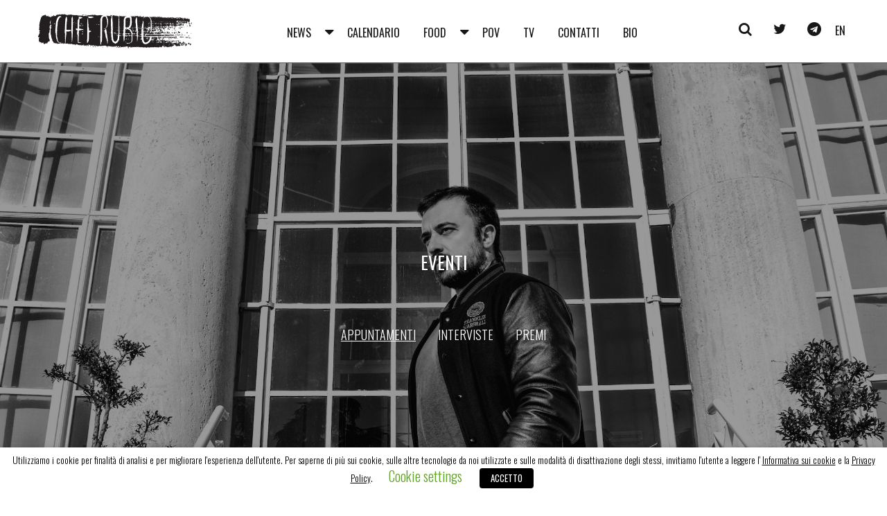

--- FILE ---
content_type: text/html; charset=UTF-8
request_url: http://www.chefrubio.it/category/eventi/appuntamenti/
body_size: 14126
content:
<!doctype html>

<!--[if lt IE 7]><html lang="it-IT" prefix="og: http://ogp.me/ns#" class="no-js lt-ie9 lt-ie8 lt-ie7"><![endif]-->
<!--[if (IE 7)&!(IEMobile)]><html lang="it-IT" prefix="og: http://ogp.me/ns#" class="no-js lt-ie9 lt-ie8"><![endif]-->
<!--[if (IE 8)&!(IEMobile)]><html lang="it-IT" prefix="og: http://ogp.me/ns#" class="no-js lt-ie9"><![endif]-->
<!--[if gt IE 8]><!--> <html lang="it-IT" prefix="og: http://ogp.me/ns#" class="no-js"><!--<![endif]-->

    <head>
        <meta charset="utf-8">

                <meta http-equiv="X-UA-Compatible" content="IE=edge">

        <title>Appuntamenti - Chef Rubio</title>

                <meta name="HandheldFriendly" content="True">
        <meta name="MobileOptimized" content="320">
        <meta name="viewport" content="width=device-width, initial-scale=1"/>

                <link rel="apple-touch-icon" href="http://www.chefrubio.it/wp-content/themes/rubio/library/images/apple-touch-icon.png">
        <link rel="icon" href="http://www.chefrubio.it/wp-content/themes/rubio/favicon.png">
        <!--[if IE]>
            <link rel="shortcut icon" href="http://www.chefrubio.it/wp-content/themes/rubio/favicon.ico">
        <![endif]-->
                <meta name="msapplication-TileColor" content="#34343c">
        <meta name="msapplication-TileImage" content="http://www.chefrubio.it/wp-content/themes/rubio/library/images/win8-tile-icon.png">
        <meta name="theme-color" content="#121212">

        <link rel="pingback" href="">


        <link rel="apple-touch-icon" sizes="57x57" href="http://www.chefrubio.it/wp-content/themes/rubio/library/images/apple-touch-icon-57x57.png">
        <link rel="apple-touch-icon" sizes="60x60" href="http://www.chefrubio.it/wp-content/themes/rubio/library/images/apple-touch-icon-60x60.png">
        <link rel="apple-touch-icon" sizes="72x72" href="http://www.chefrubio.it/wp-content/themes/rubio/library/images/apple-touch-icon-72x72.png">
        <link rel="apple-touch-icon" sizes="76x76" href="http://www.chefrubio.it/wp-content/themes/rubio/library/images/apple-touch-icon-76x76.png">
        <link rel="apple-touch-icon" sizes="114x114" href="http://www.chefrubio.it/wp-content/themes/rubio/library/images/apple-touch-icon-114x114.png">
        <link rel="apple-touch-icon" sizes="120x120" href="http://www.chefrubio.it/wp-content/themes/rubio/library/images/apple-touch-icon-120x120.png">
        <link rel="apple-touch-icon" sizes="144x144" href="http://www.chefrubio.it/wp-content/themes/rubio/library/images/apple-touch-icon-144x144.png">
        <link rel="apple-touch-icon" sizes="152x152" href="http://www.chefrubio.it/wp-content/themes/rubio/library/images/apple-touch-icon-152x152.png">
        <link rel="apple-touch-icon" sizes="180x180" href="http://www.chefrubio.it/wp-content/themes/rubio/library/images/apple-touch-icon-180x180.png">
        <link rel="icon" type="image/png" href="http://www.chefrubio.it/wp-content/themes/rubio/library/images/favicon-32x32.png" sizes="32x32">
        <link rel="icon" type="image/png" href="http://www.chefrubio.it/wp-content/themes/rubio/library/images/favicon-194x194.png" sizes="194x194">
        <link rel="icon" type="image/png" href="http://www.chefrubio.it/wp-content/themes/rubio/library/images/favicon-96x96.png" sizes="96x96">
        <link rel="icon" type="image/png" href="http://www.chefrubio.it/wp-content/themes/rubio/library/images/android-chrome-192x192.png" sizes="192x192">
        <link rel="icon" type="image/png" href="http://www.chefrubio.it/wp-content/themes/rubio/library/images/favicon-16x16.png" sizes="16x16">
        <link rel="manifest" href="http://www.chefrubio.it/wp-content/themes/rubio/library/images/manifest.json">
        <link rel="mask-icon" href="http://www.chefrubio.it/wp-content/themes/rubio/library/images/safari-pinned-tab.svg" color="#5bbad5">
        <meta name="msapplication-TileColor" content="#da532c">
        <meta name="msapplication-TileImage" content="http://www.chefrubio.it/wp-content/themes/rubio/library/images/mstile-144x144.png">
        <meta name="theme-color" content="#f6f6f6">

                <link rel="alternate" hreflang="it" href="http://www.chefrubio.it/category/eventi/appuntamenti/" />
<link rel="alternate" hreflang="en" href="http://www.chefrubio.it/en/category/events/appointments/" />

<!-- This site is optimized with the Yoast SEO plugin v9.0.3 - https://yoast.com/wordpress/plugins/seo/ -->
<meta name="description" content="Chef Rubio è un autentico fenomeno televisivo consacrato al successo dal format ‘Unti e Bisunti’, serie dedicata allo street-food – diventata un CULT"/>
<link rel="canonical" href="http://www.chefrubio.it/category/eventi/appuntamenti/" />
<link rel="next" href="http://www.chefrubio.it/category/eventi/appuntamenti/page/2/" />
<meta property="og:locale" content="it_IT" />
<meta property="og:type" content="object" />
<meta property="og:title" content="Appuntamenti - Chef Rubio" />
<meta property="og:description" content="Chef Rubio è un autentico fenomeno televisivo consacrato al successo dal format ‘Unti e Bisunti’, serie dedicata allo street-food – diventata un CULT" />
<meta property="og:url" content="http://www.chefrubio.it/category/eventi/appuntamenti/" />
<meta property="og:site_name" content="Chef Rubio" />
<meta property="og:image" content="http://www.chefrubio.it/wp-content/uploads/2016/06/singola-slide.jpg" />
<meta property="og:image:width" content="1280" />
<meta property="og:image:height" content="765" />
<meta name="twitter:card" content="summary_large_image" />
<meta name="twitter:description" content="Chef Rubio è un autentico fenomeno televisivo consacrato al successo dal format ‘Unti e Bisunti’, serie dedicata allo street-food – diventata un CULT" />
<meta name="twitter:title" content="Appuntamenti - Chef Rubio" />
<meta name="twitter:site" content="@rubio_chef" />
<meta name="twitter:image" content="http://www.chefrubio.it/wp-content/uploads/2016/06/singola-slide.jpg" />
<script type='application/ld+json'>{"@context":"https:\/\/schema.org","@type":"BreadcrumbList","itemListElement":[{"@type":"ListItem","position":1,"item":{"@id":"http:\/\/www.chefrubio.it\/","name":"Home"}},{"@type":"ListItem","position":2,"item":{"@id":"http:\/\/www.chefrubio.it\/news\/","name":"News"}},{"@type":"ListItem","position":3,"item":{"@id":"http:\/\/www.chefrubio.it\/category\/eventi\/","name":"Eventi"}},{"@type":"ListItem","position":4,"item":{"@id":"http:\/\/www.chefrubio.it\/category\/eventi\/appuntamenti\/","name":"Appuntamenti"}}]}</script>
<!-- / Yoast SEO plugin. -->

<link rel='dns-prefetch' href='//code.jquery.com' />
<link rel='dns-prefetch' href='//s.w.org' />
<link rel="alternate" type="application/rss+xml" title="Chef Rubio &raquo; Feed" href="http://www.chefrubio.it/feed/" />
<link rel="alternate" type="application/rss+xml" title="Chef Rubio &raquo; Feed dei commenti" href="http://www.chefrubio.it/comments/feed/" />
<link rel="alternate" type="application/rss+xml" title="Chef Rubio &raquo; Appuntamenti Feed della categoria" href="http://www.chefrubio.it/category/eventi/appuntamenti/feed/" />
<link rel='stylesheet' id='s2k-css'  href='http://www.chefrubio.it/wp-content/plugins/s2k-share-buttons/lib/css/s2k.css' type='text/css' media='all' />
<link rel='stylesheet' id='cookie-law-info-css'  href='http://www.chefrubio.it/wp-content/plugins/webtoffee-gdpr-cookie-consent/public/css/cookie-law-info-public.css' type='text/css' media='all' />
<link rel='stylesheet' id='cookie-law-info-gdpr-css'  href='http://www.chefrubio.it/wp-content/plugins/webtoffee-gdpr-cookie-consent/public/css/cookie-law-info-gdpr.css' type='text/css' media='all' />
<link rel='stylesheet' id='wpml-legacy-dropdown-0-css'  href='//www.chefrubio.it/wp-content/plugins/sitepress-multilingual-cms/templates/language-switchers/legacy-dropdown/style.css' type='text/css' media='all' />
<style id='wpml-legacy-dropdown-0-inline-css' type='text/css'>
.wpml-ls-statics-shortcode_actions{background-color:#eeeeee;}.wpml-ls-statics-shortcode_actions, .wpml-ls-statics-shortcode_actions .wpml-ls-sub-menu, .wpml-ls-statics-shortcode_actions a {border-color:#cdcdcd;}.wpml-ls-statics-shortcode_actions a {color:#444444;background-color:#ffffff;}.wpml-ls-statics-shortcode_actions a:hover,.wpml-ls-statics-shortcode_actions a:focus {color:#000000;background-color:#eeeeee;}.wpml-ls-statics-shortcode_actions .wpml-ls-current-language>a {color:#444444;background-color:#ffffff;}.wpml-ls-statics-shortcode_actions .wpml-ls-current-language:hover>a, .wpml-ls-statics-shortcode_actions .wpml-ls-current-language>a:focus {color:#000000;background-color:#eeeeee;}
</style>
<link rel='stylesheet' id='wpml-legacy-horizontal-list-0-css'  href='//www.chefrubio.it/wp-content/plugins/sitepress-multilingual-cms/templates/language-switchers/legacy-list-horizontal/style.css' type='text/css' media='all' />
<style id='wpml-legacy-horizontal-list-0-inline-css' type='text/css'>
.wpml-ls-statics-footer a {color:#444444;background-color:#ffffff;}.wpml-ls-statics-footer a:hover,.wpml-ls-statics-footer a:focus {color:#ffffff;background-color:#000000;}.wpml-ls-statics-footer .wpml-ls-current-language>a {color:#444444;background-color:#ffffff;}.wpml-ls-statics-footer .wpml-ls-current-language:hover>a, .wpml-ls-statics-footer .wpml-ls-current-language>a:focus {color:#ffffff;background-color:#0a0a0a;}
</style>
<link rel='stylesheet' id='wpml-cms-nav-css-css'  href='http://www.chefrubio.it/wp-content/plugins/wpml-cms-nav/res/css/navigation.css' type='text/css' media='all' />
<link rel='stylesheet' id='cms-navigation-style-base-css'  href='http://www.chefrubio.it/wp-content/plugins/wpml-cms-nav/res/css/cms-navigation-base.css' type='text/css' media='screen' />
<link rel='stylesheet' id='cms-navigation-style-css'  href='http://www.chefrubio.it/wp-content/plugins/wpml-cms-nav/res/css/cms-navigation.css' type='text/css' media='screen' />
<link rel='stylesheet' id='main-css-css'  href='http://www.chefrubio.it/wp-content/themes/rubio/library/css/styles.css' type='text/css' media='all' />
<!--[if lt IE 9]>
<link rel='stylesheet' id='ie-only-css'  href='http://www.chefrubio.it/wp-content/themes/rubio/library/css/ie.css' type='text/css' media='all' />
<![endif]-->
<script type='text/javascript' src='https://code.jquery.com/jquery-1.12.1.min.js'></script>
<script type='text/javascript'>
/* <![CDATA[ */
var MyParams = {"theme_dir":"http:\/\/www.chefrubio.it\/wp-content\/themes\/rubio","ajax_url":"http:\/\/www.chefrubio.it\/wp-admin\/admin-ajax.php","site_url":"http:\/\/www.chefrubio.it","site_title":"Chef Rubio","permalink":"http:\/\/www.chefrubio.it\/rebibbia_numbhertz\/generali\/","fb_app_id":"617793805052144","has_connect":"","has_share":"1"};
/* ]]> */
</script>
<script type='text/javascript' src='http://www.chefrubio.it/wp-content/plugins/s2k-share-buttons/lib/js/s2k.js'></script>
<script type='text/javascript'>
/* <![CDATA[ */
var Cli_Data = {"nn_cookie_ids":["AWSALB","AWSALBCORS","flowplayerTestStorage","yt-remote-connected-devices","yt-remote-device-id","CONSENT","IDE","VISITOR_INFO1_LIVE","YSC","CookieConsent","_gat","_gid","_ga","test_cookie"],"non_necessary_cookies":{"non-necessary":["test_cookie"],"other":["AWSALB","AWSALBCORS","flowplayerTestStorage","yt-remote-connected-devices","yt-remote-device-id","CONSENT","IDE","VISITOR_INFO1_LIVE","YSC","CookieConsent","_gat","_gid","_ga"]},"cookielist":{"necessary":{"0":{"ID":4611,"post_author":"1","post_date":"2021-08-27 12:18:36","post_date_gmt":"2021-08-27 11:18:36","post_content":"This cookie is set by GDPR Cookie Consent plugin. The cookies is used to store the user consent for the cookies in the category \"Non Necessary\".","post_title":"cookielawinfo-checkbox-non-necessary","post_excerpt":"","post_status":"publish","comment_status":"closed","ping_status":"closed","post_password":"","post_name":"cookielawinfo-checkbox-non-necessary","to_ping":"","pinged":"","post_modified":"2021-08-27 12:18:36","post_modified_gmt":"2021-08-27 11:18:36","post_content_filtered":"","post_parent":0,"guid":"http:\/\/www.chefrubio.it\/cookielawinfo\/cookielawinfo-checkbox-non-necessary\/","menu_order":0,"post_type":"cookielawinfo","post_mime_type":"","comment_count":"0","filter":"raw"},"1":{"ID":4610,"post_author":"1","post_date":"2021-08-27 12:18:15","post_date_gmt":"2021-08-27 11:18:15","post_content":"This cookie is set by GDPR Cookie Consent plugin. The cookies is used to store the user consent for the cookies in the category \"Necessary\".","post_title":"cookielawinfo-checkbox-necessary","post_excerpt":"","post_status":"publish","comment_status":"closed","ping_status":"closed","post_password":"","post_name":"cookielawinfo-checkbox-necessary","to_ping":"","pinged":"","post_modified":"2021-08-27 12:18:15","post_modified_gmt":"2021-08-27 11:18:15","post_content_filtered":"","post_parent":0,"guid":"http:\/\/www.chefrubio.it\/cookielawinfo\/cookielawinfo-checkbox-necessary\/","menu_order":0,"post_type":"cookielawinfo","post_mime_type":"","comment_count":"0","filter":"raw"},"2":{"ID":4609,"post_author":"1","post_date":"2021-08-27 12:18:07","post_date_gmt":"2021-08-27 11:18:07","post_content":"The cookie is set by the GDPR Cookie Consent plugin and is used to store whether or not user has consented to the use of cookies. It does not store any personal data.","post_title":"viewed_cookie_policy","post_excerpt":"","post_status":"publish","comment_status":"closed","ping_status":"closed","post_password":"","post_name":"viewed_cookie_policy","to_ping":"","pinged":"","post_modified":"2021-08-27 12:18:07","post_modified_gmt":"2021-08-27 11:18:07","post_content_filtered":"","post_parent":0,"guid":"http:\/\/www.chefrubio.it\/cookielawinfo\/viewed_cookie_policy\/","menu_order":0,"post_type":"cookielawinfo","post_mime_type":"","comment_count":"0","filter":"raw"},"term_id":331,"name":"Necessary","loadonstart":0,"defaultstate":"enabled","ccpa_optout":0},"non-necessary":{"0":{"ID":4612,"post_author":"1","post_date":"2021-08-27 12:18:43","post_date_gmt":"2021-08-27 11:18:43","post_content":"No description","post_title":"test_cookie","post_excerpt":"","post_status":"publish","comment_status":"closed","ping_status":"closed","post_password":"","post_name":"test_cookie","to_ping":"","pinged":"","post_modified":"2021-08-27 12:33:18","post_modified_gmt":"2021-08-27 11:33:18","post_content_filtered":"","post_parent":0,"guid":"http:\/\/www.chefrubio.it\/cookielawinfo\/test_cookie\/","menu_order":0,"post_type":"cookielawinfo","post_mime_type":"","comment_count":"0","filter":"raw"},"term_id":332,"name":"Non Necessary","loadonstart":0,"defaultstate":"disabled","ccpa_optout":0},"other":{"0":{"ID":4625,"post_author":"1","post_date":"2021-08-27 12:34:05","post_date_gmt":"2021-08-27 11:34:05","post_content":"No description","post_title":"AWSALB","post_excerpt":"AWSALB","post_status":"publish","comment_status":"closed","ping_status":"closed","post_password":"","post_name":"awsalb","to_ping":"","pinged":"","post_modified":"2021-08-27 12:34:05","post_modified_gmt":"2021-08-27 11:34:05","post_content_filtered":"","post_parent":0,"guid":"http:\/\/www.chefrubio.it\/cookielawinfo\/awsalb\/","menu_order":0,"post_type":"cookielawinfo","post_mime_type":"","comment_count":"0","filter":"raw"},"1":{"ID":4624,"post_author":"1","post_date":"2021-08-27 12:33:58","post_date_gmt":"2021-08-27 11:33:58","post_content":"No description","post_title":"AWSALBCORS","post_excerpt":"AWSALBCORS","post_status":"publish","comment_status":"closed","ping_status":"closed","post_password":"","post_name":"awsalbcors","to_ping":"","pinged":"","post_modified":"2021-08-27 12:33:58","post_modified_gmt":"2021-08-27 11:33:58","post_content_filtered":"","post_parent":0,"guid":"http:\/\/www.chefrubio.it\/cookielawinfo\/awsalbcors\/","menu_order":0,"post_type":"cookielawinfo","post_mime_type":"","comment_count":"0","filter":"raw"},"2":{"ID":4623,"post_author":"1","post_date":"2021-08-27 12:33:51","post_date_gmt":"2021-08-27 11:33:51","post_content":"No description","post_title":"flowplayerTestStorage","post_excerpt":"flowplayerTestStorage","post_status":"publish","comment_status":"closed","ping_status":"closed","post_password":"","post_name":"flowplayerteststorage","to_ping":"","pinged":"","post_modified":"2021-08-27 12:33:51","post_modified_gmt":"2021-08-27 11:33:51","post_content_filtered":"","post_parent":0,"guid":"http:\/\/www.chefrubio.it\/cookielawinfo\/flowplayerteststorage\/","menu_order":0,"post_type":"cookielawinfo","post_mime_type":"","comment_count":"0","filter":"raw"},"3":{"ID":4622,"post_author":"1","post_date":"2021-08-27 12:33:46","post_date_gmt":"2021-08-27 11:33:46","post_content":"No description","post_title":"yt-remote-connected-devices","post_excerpt":"yt-remote-connected-devices","post_status":"publish","comment_status":"closed","ping_status":"closed","post_password":"","post_name":"yt-remote-connected-devices","to_ping":"","pinged":"","post_modified":"2021-08-27 12:33:46","post_modified_gmt":"2021-08-27 11:33:46","post_content_filtered":"","post_parent":0,"guid":"http:\/\/www.chefrubio.it\/cookielawinfo\/yt-remote-connected-devices\/","menu_order":0,"post_type":"cookielawinfo","post_mime_type":"","comment_count":"0","filter":"raw"},"4":{"ID":4621,"post_author":"1","post_date":"2021-08-27 12:33:38","post_date_gmt":"2021-08-27 11:33:38","post_content":"No description","post_title":"yt-remote-device-id","post_excerpt":"yt-remote-device-id","post_status":"publish","comment_status":"closed","ping_status":"closed","post_password":"","post_name":"yt-remote-device-id","to_ping":"","pinged":"","post_modified":"2021-08-27 12:33:38","post_modified_gmt":"2021-08-27 11:33:38","post_content_filtered":"","post_parent":0,"guid":"http:\/\/www.chefrubio.it\/cookielawinfo\/yt-remote-device-id\/","menu_order":0,"post_type":"cookielawinfo","post_mime_type":"","comment_count":"0","filter":"raw"},"5":{"ID":4620,"post_author":"1","post_date":"2021-08-27 12:33:32","post_date_gmt":"2021-08-27 11:33:32","post_content":"No description","post_title":"CONSENT","post_excerpt":"CONSENT","post_status":"publish","comment_status":"closed","ping_status":"closed","post_password":"","post_name":"consent","to_ping":"","pinged":"","post_modified":"2021-08-27 12:33:32","post_modified_gmt":"2021-08-27 11:33:32","post_content_filtered":"","post_parent":0,"guid":"http:\/\/www.chefrubio.it\/cookielawinfo\/consent\/","menu_order":0,"post_type":"cookielawinfo","post_mime_type":"","comment_count":"0","filter":"raw"},"6":{"ID":4619,"post_author":"1","post_date":"2021-08-27 12:33:25","post_date_gmt":"2021-08-27 11:33:25","post_content":"No description","post_title":"IDE","post_excerpt":"IDE","post_status":"publish","comment_status":"closed","ping_status":"closed","post_password":"","post_name":"ide","to_ping":"","pinged":"","post_modified":"2021-08-27 12:33:25","post_modified_gmt":"2021-08-27 11:33:25","post_content_filtered":"","post_parent":0,"guid":"http:\/\/www.chefrubio.it\/cookielawinfo\/ide\/","menu_order":0,"post_type":"cookielawinfo","post_mime_type":"","comment_count":"0","filter":"raw"},"7":{"ID":4618,"post_author":"1","post_date":"2021-08-27 12:33:09","post_date_gmt":"2021-08-27 11:33:09","post_content":"No description","post_title":"VISITOR_INFO1_LIVE","post_excerpt":"VISITOR_INFO1_LIVE","post_status":"publish","comment_status":"closed","ping_status":"closed","post_password":"","post_name":"visitor_info1_live","to_ping":"","pinged":"","post_modified":"2021-08-27 12:33:09","post_modified_gmt":"2021-08-27 11:33:09","post_content_filtered":"","post_parent":0,"guid":"http:\/\/www.chefrubio.it\/cookielawinfo\/visitor_info1_live\/","menu_order":0,"post_type":"cookielawinfo","post_mime_type":"","comment_count":"0","filter":"raw"},"8":{"ID":4617,"post_author":"1","post_date":"2021-08-27 12:33:02","post_date_gmt":"2021-08-27 11:33:02","post_content":"No description","post_title":"YSC","post_excerpt":"YSC","post_status":"publish","comment_status":"closed","ping_status":"closed","post_password":"","post_name":"ysc","to_ping":"","pinged":"","post_modified":"2021-08-27 12:33:02","post_modified_gmt":"2021-08-27 11:33:02","post_content_filtered":"","post_parent":0,"guid":"http:\/\/www.chefrubio.it\/cookielawinfo\/ysc\/","menu_order":0,"post_type":"cookielawinfo","post_mime_type":"","comment_count":"0","filter":"raw"},"9":{"ID":4616,"post_author":"1","post_date":"2021-08-27 12:32:56","post_date_gmt":"2021-08-27 11:32:56","post_content":"No description","post_title":"CookieConsent","post_excerpt":"CookieConsent","post_status":"publish","comment_status":"closed","ping_status":"closed","post_password":"","post_name":"cookieconsent","to_ping":"","pinged":"","post_modified":"2021-08-27 12:32:56","post_modified_gmt":"2021-08-27 11:32:56","post_content_filtered":"","post_parent":0,"guid":"http:\/\/www.chefrubio.it\/cookielawinfo\/cookieconsent\/","menu_order":0,"post_type":"cookielawinfo","post_mime_type":"","comment_count":"0","filter":"raw"},"10":{"ID":4615,"post_author":"1","post_date":"2021-08-27 12:32:43","post_date_gmt":"2021-08-27 11:32:43","post_content":"No description","post_title":"_gat","post_excerpt":"_gat","post_status":"publish","comment_status":"closed","ping_status":"closed","post_password":"","post_name":"_gat","to_ping":"","pinged":"","post_modified":"2021-08-27 12:32:43","post_modified_gmt":"2021-08-27 11:32:43","post_content_filtered":"","post_parent":0,"guid":"http:\/\/www.chefrubio.it\/cookielawinfo\/_gat\/","menu_order":0,"post_type":"cookielawinfo","post_mime_type":"","comment_count":"0","filter":"raw"},"11":{"ID":4614,"post_author":"1","post_date":"2021-08-27 12:32:37","post_date_gmt":"2021-08-27 11:32:37","post_content":"No description","post_title":"_gid","post_excerpt":"_gid","post_status":"publish","comment_status":"closed","ping_status":"closed","post_password":"","post_name":"_gid","to_ping":"","pinged":"","post_modified":"2021-08-27 12:32:37","post_modified_gmt":"2021-08-27 11:32:37","post_content_filtered":"","post_parent":0,"guid":"http:\/\/www.chefrubio.it\/cookielawinfo\/_gid\/","menu_order":0,"post_type":"cookielawinfo","post_mime_type":"","comment_count":"0","filter":"raw"},"12":{"ID":4613,"post_author":"1","post_date":"2021-08-27 12:32:23","post_date_gmt":"2021-08-27 11:32:23","post_content":"No description","post_title":"_ga","post_excerpt":"_ga","post_status":"publish","comment_status":"closed","ping_status":"closed","post_password":"","post_name":"_ga","to_ping":"","pinged":"","post_modified":"2021-08-27 12:32:23","post_modified_gmt":"2021-08-27 11:32:23","post_content_filtered":"","post_parent":0,"guid":"http:\/\/www.chefrubio.it\/cookielawinfo\/_ga\/","menu_order":0,"post_type":"cookielawinfo","post_mime_type":"","comment_count":"0","filter":"raw"},"term_id":333,"name":"Other","loadonstart":0,"defaultstate":"disabled","ccpa_optout":0}},"ajax_url":"http:\/\/www.chefrubio.it\/wp-admin\/admin-ajax.php","current_lang":"it","security":"b097686eb2","eu_countries":["GB"],"geoIP":"disabled","consentVersion":"1","strictlyEnabled":["necessary","obligatoire"],"cookieDomain":"","privacy_length":"250","ccpaEnabled":"","ccpaRegionBased":"","ccpaBarEnabled":"","ccpaType":"gdpr"};
var log_object = {"ajax_url":"http:\/\/www.chefrubio.it\/wp-admin\/admin-ajax.php"};
/* ]]> */
</script>
<script type='text/javascript' src='http://www.chefrubio.it/wp-content/plugins/webtoffee-gdpr-cookie-consent/public/js/cookie-law-info-public.js'></script>
<script type='text/javascript' src='//www.chefrubio.it/wp-content/plugins/sitepress-multilingual-cms/templates/language-switchers/legacy-dropdown/script.js'></script>
<script type='text/javascript' src='http://www.chefrubio.it/wp-content/themes/rubio/library/js/libs/modernizr.custom.min.js'></script>
<script type='text/javascript' src='http://www.chefrubio.it/wp-content/themes/rubio/library/js/libs/jquery.fitvids.js'></script>
<script type='text/javascript' src='http://www.chefrubio.it/wp-content/themes/rubio/library/js/libs/jquery.flexslider.js'></script>
<link rel='https://api.w.org/' href='http://www.chefrubio.it/wp-json/' />
<meta name="generator" content="WPML ver:4.0.8 stt:1,27;" />
<script type="text/plain" data-cli-class="cli-blocker-script" data-cli-label="Google Analytics"  data-cli-script-type="non-necessary" data-cli-block="true" data-cli-block-if-ccpa-optout="false" data-cli-element-position="head">
      (function(i,s,o,g,r,a,m){i['GoogleAnalyticsObject']=r;i[r]=i[r]||function(){
      (i[r].q=i[r].q||[]).push(arguments)},i[r].l=1*new Date();a=s.createElement(o),
      m=s.getElementsByTagName(o)[0];a.async=1;a.src=g;m.parentNode.insertBefore(a,m)
      })(window,document,'script','https://www.google-analytics.com/analytics.js','ga');
      ga('set', 'anonymizeIp', true);
      ga('create', 'UA-78354828-1', 'auto');
      ga('send', 'pageview');
</script>
<script data-no-minify="1" data-cfasync="false">(function(w,d){function a(){var b=d.createElement("script");b.async=!0;b.src="http://www.chefrubio.it/wp-content/plugins/wp-rocket/inc/front/js/lazyload.1.0.5.min.js";var a=d.getElementsByTagName("script")[0];a.parentNode.insertBefore(b,a)}w.attachEvent?w.attachEvent("onload",a):w.addEventListener("load",a,!1)})(window,document);</script>        
                
        <!-- <link href='https://fonts.googleapis.com/css?family=Oswald:400,300' rel='stylesheet' type='text/css'> -->

        <link rel="stylesheet" href="http://www.chefrubio.it/wp-content/themes/rubio/library/css/flexslider.css" type="text/css" media="screen" />
        <link rel="stylesheet" href="http://www.chefrubio.it/wp-content/themes/rubio/library/css/fancybox/jquery.fancybox.css" type="text/css" media="screen" />

        <script type="text/javascript" src="http://www.chefrubio.it/wp-content/themes/rubio/library/js/libs/jquery.fancybox.js"></script>
        <script id="Cookiebot" src="https://consent.cookiebot.com/uc.js" data-cbid="0b536f71-8952-4176-9bae-af20b9c39432" type="text/javascript"></script>

    </head>

    <body class="archive category category-appuntamenti category-29" itemscope itemtype="http://schema.org/WebPage">

        <div class="overlay-page flex-center">
            <img src="http://www.chefrubio.it/wp-content/themes/rubio/library/images/logo.png"/>
        </div>
        <div id="container" class="main-container">

            <header class="header-box skrollable skrollable-between" role="banner" itemscope itemtype="http://schema.org/WPHeader" data-0="height[swing]:90px" data-180="height:70px">
                <div id="inner-header" class="wrap center-title cf header-table">
                                                            <h2 class="logo to-left cf header-table">
                                    <a href="http://www.chefrubio.it" class="opacity-hover block-link logo to-left cf header-table" data-0="background-size: auto 50px;" data-140="background-size:auto 40px;">
                                        <span class="logo-label block cf">Chef Rubio</span>
                                    </a>
                                </h2>
                                                        <!--<div class="site-title inline-block font-regular">Streaming Social Feed</div>-->
                        <div class="social to-right cf header-table no-mobile" style="position:relative;">
                              <div class="table">
                                    <div class="table-cell">
                                        <a class="social-link icon icon-search block to-left cf js-icon-search" href="#" style="z-index: 3;"><span class="icon-label">search</span></a>
                                        <a class="social-link icon icon-close block to-left cf js-icon-search" href="#" style="display:none; z-index: 3;"><span class="icon-label">close</span></a>
                                        <a class="social-link icon icon-twitter block to-left cf" href="https://twitter.com/rubio_chef" target="_blank"><span class="icon-label">twitter</span></a>
                                        <a class="social-link icon icon-telegram block to-left cf" href="https://t.me/RubiofeatRubio" target="_blank"><span class="icon-label">telegram</span></a>
                                        <a href="http://www.chefrubio.it/en/category/events/appointments/" class="language-switcher-link">en </a>                                    </div>
                              </div>
                              <div class="searchbar-close-container js-searchbar-close-container no-mobile debug-">
                                <!-- <a class="searchbar-close icon icon-close block cf js-icon-searchbar-close" href="#"><span class="icon-label">close</span></a> -->
                              </div>
                        </div>

                             <div class="mobile-menu cf header-table inline-block">
                                 <a class="hamburger font-awesome align-items" state="close"></a>
                             </div>
                             <nav role="navigation" itemscope itemtype="http://schema.org/SiteNavigationElement" class="main-menu header-table inline-block no-mobile" style="position:relative;">

                                <div class="searchbar-container js-searchbar-container no-mobile debug-">
                                  <form role="search" method="get" id="searchform" class="searchform" action="http://www.chefrubio.it/">
    <div>
        <!-- <label for="s" class="screen-reader-text">Cerca:</label>
        <input type="search" id="s" name="s" value="" /> -->

        <input type="search" id="s" name="s" class="searchbar-input" placeholder="Search..." />

        <button type="submit" id="searchsubmit" style="display:none;">Search</button>
    </div>
</form>
                                </div>

                                <div class="table"><ul id="MainNav" class="menu table-cell"><li id="menu-item-284" class="menu-item menu-item-type-post_type menu-item-object-page current_page_parent menu-item-has-children menu-item-284"><a href="http://www.chefrubio.it/news/">News</a>
<ul class="sub-menu">
	<li id="menu-item-285" class="menu-item menu-item-type-post_type menu-item-object-page current_page_parent menu-item-285"><a href="http://www.chefrubio.it/news/">News</a></li>
	<li id="menu-item-1634" class="menu-item menu-item-type-taxonomy menu-item-object-category menu-item-1634"><a href="http://www.chefrubio.it/category/on-air/">On Air</a></li>
	<li id="menu-item-1635" class="menu-item menu-item-type-taxonomy menu-item-object-category menu-item-1635"><a href="http://www.chefrubio.it/category/food-for-good/">Food for Good</a></li>
	<li id="menu-item-1632" class="menu-item menu-item-type-taxonomy menu-item-object-category current-category-ancestor menu-item-1632"><a href="http://www.chefrubio.it/category/eventi/">Eventi</a></li>
	<li id="menu-item-289" class="menu-item menu-item-type-taxonomy menu-item-object-category menu-item-289"><a href="http://www.chefrubio.it/category/press/">Press</a></li>
</ul>
</li>
<li id="menu-item-765" class="menu-item menu-item-type-post_type_archive menu-item-object-event menu-item-765"><a href="http://www.chefrubio.it/eventi/">Calendario</a></li>
<li id="menu-item-290" class="menu-item menu-item-type-post_type_archive menu-item-object-recipe menu-item-has-children menu-item-290"><a href="http://www.chefrubio.it/food/">Food</a>
<ul class="sub-menu">
	<li id="menu-item-1637" class="menu-item menu-item-type-post_type_archive menu-item-object-recipe menu-item-1637"><a href="http://www.chefrubio.it/food/">Ricette</a></li>
	<li id="menu-item-1636" class="menu-item menu-item-type-taxonomy menu-item-object-food menu-item-1636"><a href="http://www.chefrubio.it/food-tags/lis/">Segni di gusto / webserie 2016</a></li>
	<li id="menu-item-3102" class="menu-item menu-item-type-taxonomy menu-item-object-food menu-item-3102"><a href="http://www.chefrubio.it/food-tags/cucina-in-tutti-i-sensi/">Cucina in tutti i sensi / webserie 2017</a></li>
</ul>
</li>
<li id="menu-item-292" class="menu-item menu-item-type-post_type_archive menu-item-object-pov menu-item-292"><a href="http://www.chefrubio.it/points-of-view/">Pov</a></li>
<li id="menu-item-342" class="menu-item menu-item-type-post_type_archive menu-item-object-show menu-item-342"><a href="http://www.chefrubio.it/shows/">Tv</a></li>
<li id="menu-item-294" class="menu-item menu-item-type-post_type menu-item-object-page menu-item-294"><a href="http://www.chefrubio.it/contatti/">Contatti</a></li>
<li id="menu-item-345" class="menu-item menu-item-type-post_type menu-item-object-page menu-item-345"><a href="http://www.chefrubio.it/chef-rubio/">Bio</a></li>
</ul></div>
                                <div class="search-mobile">
                                  <form role="search" method="get" id="searchform-mobile" class="searchform" action="http://www.chefrubio.it/">
                                    <div>
                                      <input type="search" id="s-mobile" name="s" class="searchbar-input" placeholder="Search..." />

                                      <button type="submit" id="searchsubmit-mobile" style="display:none;">Search</button>
                                    </div>
                                  </form>
                                </div>

                                <div class="social-mobile wrap cf">
                                    <a class="social-link icon icon-twitter" href="https://twitter.com/rubio_chef" target="_blank"><span class="icon-label">twitter</span></a>
                                    <a class="social-link icon icon-telegram" href="https://t.me/RubiofeatRubio" target="_blank"><span class="icon-label">telegram</span></a>
                                    <a href="http://www.chefrubio.it/en/category/events/appointments/" class="language-switcher-link">en </a>                                </div>
                            </nav>

                </div>
            </header>

            <div id="content" class="main-content js-page-home">

                <div id="inner-content" class="cf">

                        <main id="main" class="full cf bg-white" role="main" itemscope itemprop="mainContentOfPage" itemtype="http://schema.org/Blog">
                            <div class="relative">
                                        <header class="page-article-header cf">
                                                <div class="overlay"></div>
                                        <div class="landing-slide no-mobile" style="background-image: url('http://www.chefrubio.it/wp-content/uploads/2017/03/Schermata-2017-03-01-alle-15.03.12.jpg');" data-0="background-position[swing]:50% 90px;" data-180="background-position:50% 70px;">
                                <div class="full absolute-centered text-white text-slide">
                                        <h3 class="landing-slide-heading text-upper font-oswald font-regular content-slide h3">
                                                    <a href="http://www.chefrubio.it/category/eventi/" class="opacity-hover" >
                                Eventi                            </a>
                                            </h3>
                                                            <div class="excerpt-post-header content-slide">
                        <div class='category-filter wrap cf content-center'>
<div class='filters header-filters text-upper'><a href="http://www.chefrubio.it/category/eventi/appuntamenti/" class="link-filter active">Appuntamenti</a><a href="http://www.chefrubio.it/category/eventi/interviste/" class="link-filter ">Interviste</a><a href="http://www.chefrubio.it/category/eventi/premi/" class="link-filter ">Premi</a></div>
</div>
                    </div>
                                                        </div>
            </div>
            <div class="landing-slide mobile-only" style="background-image: url('http://www.chefrubio.it/wp-content/uploads/2017/03/Schermata-2017-03-01-alle-15.03.12.jpg');" data-0="background-position[swing]:50% 90px;" data-180="background-position:50% 70px;">
                                <div class="full absolute-centered text-white text-slide">
                                        <h3 class="landing-slide-heading text-upper font-oswald font-regular content-slide h3">
                                                    <a href="http://www.chefrubio.it/category/eventi/" class="opacity-hover" >
                                Eventi                            </a>
                                            </h3>
                                                            <div class="excerpt-post-header content-slide">
                        <div class='category-filter wrap cf content-center'>
<div class='filters header-filters text-upper'><a href="http://www.chefrubio.it/category/eventi/appuntamenti/" class="link-filter active">Appuntamenti</a><a href="http://www.chefrubio.it/category/eventi/interviste/" class="link-filter ">Interviste</a><a href="http://www.chefrubio.it/category/eventi/premi/" class="link-filter ">Premi</a></div>
</div>
                    </div>
                                                        </div>
            </div>
                        <div class="image-caption wrap cf">
                credit Yamina Laidani            </div>
                    </header>
        <div class="breadcrumb full bg-gray relative cf">
    <div class="wrap cf">
        <div id="breadcrumbs" class="m-all"><span><span><a href="http://www.chefrubio.it/" >Home</a> / <span><a href="http://www.chefrubio.it/news/" >News</a> / <span><a href="http://www.chefrubio.it/category/eventi/" >Eventi</a> / <span class="breadcrumb_last">Appuntamenti</span></span></span></span></span></div>    </div>
</div>
                                </div>

                                                            <div class="full bg-white relative page-article-body cf">
                                    <!-- Archive posts -->
                                    <section id="archive-posts" class="bg-white sub-featured-post section-margin relative">
                                        <div class="other-posts wrap cf">
                                            <div class="other-posts-columns columns">
                                                <div class="other-posts-column column m-all t-1of3 d-1of3">
    <div class="box-news content-news">
        <div class="news-thumb relative">
            <a href="http://www.chefrubio.it/rebibbia_numbhertz/generali/" class="link text-upper" />
                <div class="text-thumb">
                    <div class="link-read-more">
                        <div class="white-line inline-block"></div>
                        <div class="text-white inline-block">Leggi news</div>
                    </div>
                    <img width="500" height="500" src="[data-uri]" data-lazy-src="http://www.chefrubio.it/wp-content/uploads/2019/05/0a945464-0f3f-43ee-9a4e-22e373ccdb73-500x500.jpg" class="attachment-s2k-square size-s2k-square wp-post-image" alt="" data-lazy-srcset="http://www.chefrubio.it/wp-content/uploads/2019/05/0a945464-0f3f-43ee-9a4e-22e373ccdb73-500x500.jpg 500w, http://www.chefrubio.it/wp-content/uploads/2019/05/0a945464-0f3f-43ee-9a4e-22e373ccdb73-150x150.jpg 150w, http://www.chefrubio.it/wp-content/uploads/2019/05/0a945464-0f3f-43ee-9a4e-22e373ccdb73-125x125.jpg 125w" data-lazy-sizes="(max-width: 500px) 100vw, 500px" /><noscript><img width="500" height="500" src="http://www.chefrubio.it/wp-content/uploads/2019/05/0a945464-0f3f-43ee-9a4e-22e373ccdb73-500x500.jpg" class="attachment-s2k-square size-s2k-square wp-post-image" alt="" srcset="http://www.chefrubio.it/wp-content/uploads/2019/05/0a945464-0f3f-43ee-9a4e-22e373ccdb73-500x500.jpg 500w, http://www.chefrubio.it/wp-content/uploads/2019/05/0a945464-0f3f-43ee-9a4e-22e373ccdb73-150x150.jpg 150w, http://www.chefrubio.it/wp-content/uploads/2019/05/0a945464-0f3f-43ee-9a4e-22e373ccdb73-125x125.jpg 125w" sizes="(max-width: 500px) 100vw, 500px" /></noscript>                </div>
            </a>
        </div>
        <h3 class="text-upper titolo-news">
            <a href="http://www.chefrubio.it/rebibbia_numbhertz/generali/" class="opacity-hover" title="Al via Numb_Hertz, progetto socio-educativo in collaborazione con il carcere di Rebibbia" />
                Al via Numb_Hertz, progetto socio-educativo in collaborazione con il carcere di Rebibbia            </a>
        </h3>
        <div class="testo-post">
            <p>Numb_Hertz: ho messo assieme due lemmi anglofoni per creare un neologismo che suona come la parola inglese ’numeri’. In inglese Numb è quello stato di intorpidimento e insensibilità che si usa sia in senso proprio che figurato. Hertz è l’unità di misura della frequenza di un fenomeno periodico. La frequenza di questo intorpidimento altro non è che il periodo della</p>
        </div>
        <div class="only-mobile">
            <div class="align-right link-more">
        <div class="line-txt red-line"></div>
        <a href="http://www.chefrubio.it/rebibbia_numbhertz/generali/" class="link opacity-hover text-upper inline-block" >Leggi tutto</a>
    </div>
        </div>
    </div>
</div>
<div class="other-posts-column column m-all t-1of3 d-1of3">
    <div class="box-news content-news">
        <div class="news-thumb relative">
            <a href="http://www.chefrubio.it/eliasmi/eventi/" class="link text-upper" />
                <div class="text-thumb">
                    <div class="link-read-more">
                        <div class="white-line inline-block"></div>
                        <div class="text-white inline-block">Leggi news</div>
                    </div>
                    <img width="500" height="500" src="[data-uri]" data-lazy-src="http://www.chefrubio.it/wp-content/uploads/2018/11/4e4be3bc-01c1-4595-ae34-83300a804cd5-500x500.jpg" class="attachment-s2k-square size-s2k-square wp-post-image" alt="" data-lazy-srcset="http://www.chefrubio.it/wp-content/uploads/2018/11/4e4be3bc-01c1-4595-ae34-83300a804cd5-500x500.jpg 500w, http://www.chefrubio.it/wp-content/uploads/2018/11/4e4be3bc-01c1-4595-ae34-83300a804cd5-150x150.jpg 150w, http://www.chefrubio.it/wp-content/uploads/2018/11/4e4be3bc-01c1-4595-ae34-83300a804cd5-125x125.jpg 125w" data-lazy-sizes="(max-width: 500px) 100vw, 500px" /><noscript><img width="500" height="500" src="http://www.chefrubio.it/wp-content/uploads/2018/11/4e4be3bc-01c1-4595-ae34-83300a804cd5-500x500.jpg" class="attachment-s2k-square size-s2k-square wp-post-image" alt="" srcset="http://www.chefrubio.it/wp-content/uploads/2018/11/4e4be3bc-01c1-4595-ae34-83300a804cd5-500x500.jpg 500w, http://www.chefrubio.it/wp-content/uploads/2018/11/4e4be3bc-01c1-4595-ae34-83300a804cd5-150x150.jpg 150w, http://www.chefrubio.it/wp-content/uploads/2018/11/4e4be3bc-01c1-4595-ae34-83300a804cd5-125x125.jpg 125w" sizes="(max-width: 500px) 100vw, 500px" /></noscript>                </div>
            </a>
        </div>
        <h3 class="text-upper titolo-news">
            <a href="http://www.chefrubio.it/eliasmi/eventi/" class="opacity-hover" title="“ELIAS” VA A SCUOLA E NELLE PIAZZE: IL CORTO CHE HO CO-PRODOTTO NELLA COMUNITÀ ROM DI ROMA, PROIETTATO IN DUE LICEI E OSPITE DELL’INIZIATIVA A Milano ‘NEI NOSTRI QUARTIERI NESSUNO È STRANIERO’" />
                “ELIAS” VA A SCUOLA E NELLE PIAZZE: IL CORTO CHE HO CO-PRODOTTO NELLA COMUNITÀ ROM DI ROMA, PROIETTATO IN DUE LICEI E OSPITE DELL’INIZIATIVA A Milano ‘NEI NOSTRI QUARTIERI NESSUNO È STRANIERO’            </a>
        </h3>
        <div class="testo-post">
            <p>Elias,  il cortometraggio che ho co-prodotto con Tumaga e Image Hunters nella comunità ROM di Roma, viene proiettato nelle scuole e nelle piazze al fine di stimolare un dibattito costruttivo su intercultura e integrazione tra diverse etnie nel tessuto urbano e sociale italiano. ll 24 e il 26 ottobre, ELIAS è spunto di approfondimento rispettivamente nelle classi dell’Istituto Salesiano Villa Sora a Frascati</p>
        </div>
        <div class="only-mobile">
            <div class="align-right link-more">
        <div class="line-txt red-line"></div>
        <a href="http://www.chefrubio.it/eliasmi/eventi/" class="link opacity-hover text-upper inline-block" >Leggi tutto</a>
    </div>
        </div>
    </div>
</div>
<div class="other-posts-column column m-all t-1of3 d-1of3">
    <div class="box-news content-news">
        <div class="news-thumb relative">
            <a href="http://www.chefrubio.it/baciamo-le-mano-il-mio-tributo-fotografico-al-cvta-street-fest-7-10-giugno/eventi/" class="link text-upper" />
                <div class="text-thumb">
                    <div class="link-read-more">
                        <div class="white-line inline-block"></div>
                        <div class="text-white inline-block">Leggi news</div>
                    </div>
                    <img width="500" height="500" src="[data-uri]" data-lazy-src="http://www.chefrubio.it/wp-content/uploads/2018/05/ChefRubio_CvtaStreetFest_FotoAlessiaDiRisio_MG_5016-copia-500x500.jpg" class="attachment-s2k-square size-s2k-square wp-post-image" alt="" data-lazy-srcset="http://www.chefrubio.it/wp-content/uploads/2018/05/ChefRubio_CvtaStreetFest_FotoAlessiaDiRisio_MG_5016-copia-500x500.jpg 500w, http://www.chefrubio.it/wp-content/uploads/2018/05/ChefRubio_CvtaStreetFest_FotoAlessiaDiRisio_MG_5016-copia-150x150.jpg 150w, http://www.chefrubio.it/wp-content/uploads/2018/05/ChefRubio_CvtaStreetFest_FotoAlessiaDiRisio_MG_5016-copia-125x125.jpg 125w" data-lazy-sizes="(max-width: 500px) 100vw, 500px" /><noscript><img width="500" height="500" src="http://www.chefrubio.it/wp-content/uploads/2018/05/ChefRubio_CvtaStreetFest_FotoAlessiaDiRisio_MG_5016-copia-500x500.jpg" class="attachment-s2k-square size-s2k-square wp-post-image" alt="" srcset="http://www.chefrubio.it/wp-content/uploads/2018/05/ChefRubio_CvtaStreetFest_FotoAlessiaDiRisio_MG_5016-copia-500x500.jpg 500w, http://www.chefrubio.it/wp-content/uploads/2018/05/ChefRubio_CvtaStreetFest_FotoAlessiaDiRisio_MG_5016-copia-150x150.jpg 150w, http://www.chefrubio.it/wp-content/uploads/2018/05/ChefRubio_CvtaStreetFest_FotoAlessiaDiRisio_MG_5016-copia-125x125.jpg 125w" sizes="(max-width: 500px) 100vw, 500px" /></noscript>                </div>
            </a>
        </div>
        <h3 class="text-upper titolo-news">
            <a href="http://www.chefrubio.it/baciamo-le-mano-il-mio-tributo-fotografico-al-cvta-street-fest-7-10-giugno/eventi/" class="opacity-hover" title="&#8216;BACIAMO LE MANO&#8217; IL MIO TRIBUTO FOTOGRAFICO AL CVTà STREET FEST, 7-10 GIUGNO" />
                &#8216;BACIAMO LE MANO&#8217; IL MIO TRIBUTO FOTOGRAFICO AL CVTà STREET FEST, 7-10 GIUGNO            </a>
        </h3>
        <div class="testo-post">
            <p>Baciamo le Mano è il titolo del tributo fotografico mio e di Alessia Di Risio // Photographer a tutti gli artisti nazionali e internazionali, artigiani e abitanti di Civitacamporano, che negli ultimi tre anni hanno contribuito al successo del CVTà Street Fest, ideato dall&#8217;artista e amica Alice Pasquini per ridisegnare con l’arte il paesaggio urbano di questo antico borgo molisano e fermare il suo  spopolamento.</p>
        </div>
        <div class="only-mobile">
            <div class="align-right link-more">
        <div class="line-txt red-line"></div>
        <a href="http://www.chefrubio.it/baciamo-le-mano-il-mio-tributo-fotografico-al-cvta-street-fest-7-10-giugno/eventi/" class="link opacity-hover text-upper inline-block" >Leggi tutto</a>
    </div>
        </div>
    </div>
</div>
<div class="other-posts-column column m-all t-1of3 d-1of3">
    <div class="box-news content-news">
        <div class="news-thumb relative">
            <a href="http://www.chefrubio.it/cena-siriana-collaboro-cucina-al-fianco-delle-cuoche-rifugiate-del-progetto-zaatar-milano/eventi/" class="link text-upper" />
                <div class="text-thumb">
                    <div class="link-read-more">
                        <div class="white-line inline-block"></div>
                        <div class="text-white inline-block">Leggi news</div>
                    </div>
                    <img width="500" height="500" src="[data-uri]" data-lazy-src="http://www.chefrubio.it/wp-content/uploads/2018/05/Schermata-2018-05-27-alle-08.03.29-500x500.jpg" class="attachment-s2k-square size-s2k-square wp-post-image" alt="" data-lazy-srcset="http://www.chefrubio.it/wp-content/uploads/2018/05/Schermata-2018-05-27-alle-08.03.29-500x500.jpg 500w, http://www.chefrubio.it/wp-content/uploads/2018/05/Schermata-2018-05-27-alle-08.03.29-150x150.jpg 150w, http://www.chefrubio.it/wp-content/uploads/2018/05/Schermata-2018-05-27-alle-08.03.29-125x125.jpg 125w" data-lazy-sizes="(max-width: 500px) 100vw, 500px" /><noscript><img width="500" height="500" src="http://www.chefrubio.it/wp-content/uploads/2018/05/Schermata-2018-05-27-alle-08.03.29-500x500.jpg" class="attachment-s2k-square size-s2k-square wp-post-image" alt="" srcset="http://www.chefrubio.it/wp-content/uploads/2018/05/Schermata-2018-05-27-alle-08.03.29-500x500.jpg 500w, http://www.chefrubio.it/wp-content/uploads/2018/05/Schermata-2018-05-27-alle-08.03.29-150x150.jpg 150w, http://www.chefrubio.it/wp-content/uploads/2018/05/Schermata-2018-05-27-alle-08.03.29-125x125.jpg 125w" sizes="(max-width: 500px) 100vw, 500px" /></noscript>                </div>
            </a>
        </div>
        <h3 class="text-upper titolo-news">
            <a href="http://www.chefrubio.it/cena-siriana-collaboro-cucina-al-fianco-delle-cuoche-rifugiate-del-progetto-zaatar-milano/eventi/" class="opacity-hover" title="Cena siriana a Milano, collaboro in cucina al fianco delle cuoche rifugiate del progetto Za&#8217;atar &#8211; 15 giugno" />
                Cena siriana a Milano, collaboro in cucina al fianco delle cuoche rifugiate del progetto Za&#8217;atar &#8211; 15 giugno            </a>
        </h3>
        <div class="testo-post">
            <p>Partecipo alla preparazione di un banchetto siriano al fianco delle cuoche del progetto Za&#8217;atar. Vi aspetto, venerdì 15 giugno, alle 20,30 presso Mare Culturale Urbano, in via Giuseppe Gabetti 15, Milano.   Za’atar è un progetto creato dalla cooperativa sociale A.C.C.E.S.SO., acronimo di Agenzia stampa di Comunicazione per i Consumi Etici Sociali e Solidali. L&#8217;obiettivo di</p>
        </div>
        <div class="only-mobile">
            <div class="align-right link-more">
        <div class="line-txt red-line"></div>
        <a href="http://www.chefrubio.it/cena-siriana-collaboro-cucina-al-fianco-delle-cuoche-rifugiate-del-progetto-zaatar-milano/eventi/" class="link opacity-hover text-upper inline-block" >Leggi tutto</a>
    </div>
        </div>
    </div>
</div>
<div class="other-posts-column column m-all t-1of3 d-1of3">
    <div class="box-news content-news">
        <div class="news-thumb relative">
            <a href="http://www.chefrubio.it/cibo-sesso-e-disabilita-tutti-ci-nutriamo-degli-stessi-piaceri-dibattito-e-cena-sociale-con-chef-rubio-il-25-marzo-segrate/food-for-good/" class="link text-upper" />
                <div class="text-thumb">
                    <div class="link-read-more">
                        <div class="white-line inline-block"></div>
                        <div class="text-white inline-block">Leggi news</div>
                    </div>
                    <img width="500" height="500" src="[data-uri]" data-lazy-src="http://www.chefrubio.it/wp-content/uploads/2018/02/27908076_10157241622569552_3979193220361486518_o-500x500.jpg" class="attachment-s2k-square size-s2k-square wp-post-image" alt="" data-lazy-srcset="http://www.chefrubio.it/wp-content/uploads/2018/02/27908076_10157241622569552_3979193220361486518_o-500x500.jpg 500w, http://www.chefrubio.it/wp-content/uploads/2018/02/27908076_10157241622569552_3979193220361486518_o-150x150.jpg 150w, http://www.chefrubio.it/wp-content/uploads/2018/02/27908076_10157241622569552_3979193220361486518_o-125x125.jpg 125w" data-lazy-sizes="(max-width: 500px) 100vw, 500px" /><noscript><img width="500" height="500" src="http://www.chefrubio.it/wp-content/uploads/2018/02/27908076_10157241622569552_3979193220361486518_o-500x500.jpg" class="attachment-s2k-square size-s2k-square wp-post-image" alt="" srcset="http://www.chefrubio.it/wp-content/uploads/2018/02/27908076_10157241622569552_3979193220361486518_o-500x500.jpg 500w, http://www.chefrubio.it/wp-content/uploads/2018/02/27908076_10157241622569552_3979193220361486518_o-150x150.jpg 150w, http://www.chefrubio.it/wp-content/uploads/2018/02/27908076_10157241622569552_3979193220361486518_o-125x125.jpg 125w" sizes="(max-width: 500px) 100vw, 500px" /></noscript>                </div>
            </a>
        </div>
        <h3 class="text-upper titolo-news">
            <a href="http://www.chefrubio.it/cibo-sesso-e-disabilita-tutti-ci-nutriamo-degli-stessi-piaceri-dibattito-e-cena-sociale-con-chef-rubio-il-25-marzo-segrate/food-for-good/" class="opacity-hover" title="Cibo, Sesso e Disabilità, tutti ci nutriamo degli stessi piaceri: partecipo a dibattito e cena sociale il 25 marzo / Segrate" />
                Cibo, Sesso e Disabilità, tutti ci nutriamo degli stessi piaceri: partecipo a dibattito e cena sociale il 25 marzo / Segrate            </a>
        </h3>
        <div class="testo-post">
            <p>Tutti ci nutriamo degli stessi piaceri, a tavola come nella vita. Per questo, in entrambi i casi, non ammetto discriminazioni. La mia cucina è democratica, inclusiva, sempre pronta a saziare i bisogni e i gusti che sono propri di ogni essere umano. Domenica 25 marzo 2018, ci sarò anche io al dibattito &#8216;I Piaceri della vita: sospesi tra bisogno e desiderio&#8216;, organizzato dall&#8217;Associazione di</p>
        </div>
        <div class="only-mobile">
            <div class="align-right link-more">
        <div class="line-txt red-line"></div>
        <a href="http://www.chefrubio.it/cibo-sesso-e-disabilita-tutti-ci-nutriamo-degli-stessi-piaceri-dibattito-e-cena-sociale-con-chef-rubio-il-25-marzo-segrate/food-for-good/" class="link opacity-hover text-upper inline-block" >Leggi tutto</a>
    </div>
        </div>
    </div>
</div>
<div class="other-posts-column column m-all t-1of3 d-1of3">
    <div class="box-news content-news">
        <div class="news-thumb relative">
            <a href="http://www.chefrubio.it/primo-anniversario-del-pasto-sospeso-con-erri-de-luca-e-ai-fornelli-della-casetta-rossa/food-for-good/" class="link text-upper" />
                <div class="text-thumb">
                    <div class="link-read-more">
                        <div class="white-line inline-block"></div>
                        <div class="text-white inline-block">Leggi news</div>
                    </div>
                    <img width="500" height="500" src="[data-uri]" data-lazy-src="http://www.chefrubio.it/wp-content/uploads/2018/01/IMG_4337-500x500.jpg" class="attachment-s2k-square size-s2k-square wp-post-image" alt="" data-lazy-srcset="http://www.chefrubio.it/wp-content/uploads/2018/01/IMG_4337-500x500.jpg 500w, http://www.chefrubio.it/wp-content/uploads/2018/01/IMG_4337-150x150.jpg 150w, http://www.chefrubio.it/wp-content/uploads/2018/01/IMG_4337-125x125.jpg 125w" data-lazy-sizes="(max-width: 500px) 100vw, 500px" /><noscript><img width="500" height="500" src="http://www.chefrubio.it/wp-content/uploads/2018/01/IMG_4337-500x500.jpg" class="attachment-s2k-square size-s2k-square wp-post-image" alt="" srcset="http://www.chefrubio.it/wp-content/uploads/2018/01/IMG_4337-500x500.jpg 500w, http://www.chefrubio.it/wp-content/uploads/2018/01/IMG_4337-150x150.jpg 150w, http://www.chefrubio.it/wp-content/uploads/2018/01/IMG_4337-125x125.jpg 125w" sizes="(max-width: 500px) 100vw, 500px" /></noscript>                </div>
            </a>
        </div>
        <h3 class="text-upper titolo-news">
            <a href="http://www.chefrubio.it/primo-anniversario-del-pasto-sospeso-con-erri-de-luca-e-ai-fornelli-della-casetta-rossa/food-for-good/" class="opacity-hover" title="Primo anniversario del &#8216;Pasto Sospeso&#8217; con Erri De Luca e me ai fornelli della Casetta Rossa / 3 febbraio" />
                Primo anniversario del &#8216;Pasto Sospeso&#8217; con Erri De Luca e me ai fornelli della Casetta Rossa / 3 febbraio            </a>
        </h3>
        <div class="testo-post">
            <p>Dodici mesi di Pasto Sospeso, tremila donazioni solo a Roma e un modello di solidarietà made in Italy replicato anche in Medio Oriente. Sono alcuni dati del primo bilancio che diffondiamo il 3 febbraio 2018, a un anno esatto dalla partenza dell&#8217;iniziativa solidale presso la Casetta Rossa di Roma, in collaborazione con Baobab Experience, la Fondazione Erri de Luca e me. Si usava nei bar</p>
        </div>
        <div class="only-mobile">
            <div class="align-right link-more">
        <div class="line-txt red-line"></div>
        <a href="http://www.chefrubio.it/primo-anniversario-del-pasto-sospeso-con-erri-de-luca-e-ai-fornelli-della-casetta-rossa/food-for-good/" class="link opacity-hover text-upper inline-block" >Leggi tutto</a>
    </div>
        </div>
    </div>
</div>
<div class="other-posts-column column m-all t-1of3 d-1of3">
    <div class="box-news content-news">
        <div class="news-thumb relative">
            <a href="http://www.chefrubio.it/fuoriclasse-per-actionaid/eventi/appuntamenti/" class="link text-upper" />
                <div class="text-thumb">
                    <div class="link-read-more">
                        <div class="white-line inline-block"></div>
                        <div class="text-white inline-block">Leggi news</div>
                    </div>
                    <img width="425" height="468" src="[data-uri]" data-lazy-src="http://www.chefrubio.it/wp-content/uploads/2017/10/FB_500x550_Rubio3.jpg" class="attachment-s2k-square size-s2k-square wp-post-image" alt="" data-lazy-srcset="http://www.chefrubio.it/wp-content/uploads/2017/10/FB_500x550_Rubio3.jpg 425w, http://www.chefrubio.it/wp-content/uploads/2017/10/FB_500x550_Rubio3-272x300.jpg 272w" data-lazy-sizes="(max-width: 425px) 100vw, 425px" /><noscript><img width="425" height="468" src="http://www.chefrubio.it/wp-content/uploads/2017/10/FB_500x550_Rubio3.jpg" class="attachment-s2k-square size-s2k-square wp-post-image" alt="" srcset="http://www.chefrubio.it/wp-content/uploads/2017/10/FB_500x550_Rubio3.jpg 425w, http://www.chefrubio.it/wp-content/uploads/2017/10/FB_500x550_Rubio3-272x300.jpg 272w" sizes="(max-width: 425px) 100vw, 425px" /></noscript>                </div>
            </a>
        </div>
        <h3 class="text-upper titolo-news">
            <a href="http://www.chefrubio.it/fuoriclasse-per-actionaid/eventi/appuntamenti/" class="opacity-hover" title="Chef Rubio e Danilo da Fiumicino #Fuoriclasse per ActionAid: maratona live in Zimbabwe per le adozioni a distanza" />
                Chef Rubio e Danilo da Fiumicino #Fuoriclasse per ActionAid: maratona live in Zimbabwe per le adozioni a distanza            </a>
        </h3>
        <div class="testo-post">
            <p>Dal 5 all’8 novembre parto per l&#8217;Africa e stavolta potete seguirmi anche voi. Torno a collaborare con ActionAid per le adozioni a distanza, ma la mia missione da solo non basta c&#8217;è bisogno che partecipiate con me. Vi spiego come. Dopo la web-serie  “Se fossi nato in…” girata in Kenya nel 2015, promisi che sarei tornato in quelle terre per continuare</p>
        </div>
        <div class="only-mobile">
            <div class="align-right link-more">
        <div class="line-txt red-line"></div>
        <a href="http://www.chefrubio.it/fuoriclasse-per-actionaid/eventi/appuntamenti/" class="link opacity-hover text-upper inline-block" >Leggi tutto</a>
    </div>
        </div>
    </div>
</div>
<div class="other-posts-column column m-all t-1of3 d-1of3">
    <div class="box-news content-news">
        <div class="news-thumb relative">
            <a href="http://www.chefrubio.it/chef-rubio-nella-giuria-del-concorso-artista-del-panino-2017/eventi/" class="link text-upper" />
                <div class="text-thumb">
                    <div class="link-read-more">
                        <div class="white-line inline-block"></div>
                        <div class="text-white inline-block">Leggi news</div>
                    </div>
                    <img width="500" height="500" src="[data-uri]" data-lazy-src="http://www.chefrubio.it/wp-content/uploads/2017/10/21741255_2039648829655352_5579483816044018945_o-500x500.jpg" class="attachment-s2k-square size-s2k-square wp-post-image" alt="" data-lazy-srcset="http://www.chefrubio.it/wp-content/uploads/2017/10/21741255_2039648829655352_5579483816044018945_o-500x500.jpg 500w, http://www.chefrubio.it/wp-content/uploads/2017/10/21741255_2039648829655352_5579483816044018945_o-150x150.jpg 150w, http://www.chefrubio.it/wp-content/uploads/2017/10/21741255_2039648829655352_5579483816044018945_o-300x300.jpg 300w, http://www.chefrubio.it/wp-content/uploads/2017/10/21741255_2039648829655352_5579483816044018945_o-768x768.jpg 768w, http://www.chefrubio.it/wp-content/uploads/2017/10/21741255_2039648829655352_5579483816044018945_o-1024x1024.jpg 1024w, http://www.chefrubio.it/wp-content/uploads/2017/10/21741255_2039648829655352_5579483816044018945_o-125x125.jpg 125w, http://www.chefrubio.it/wp-content/uploads/2017/10/21741255_2039648829655352_5579483816044018945_o.jpg 1200w" data-lazy-sizes="(max-width: 500px) 100vw, 500px" /><noscript><img width="500" height="500" src="http://www.chefrubio.it/wp-content/uploads/2017/10/21741255_2039648829655352_5579483816044018945_o-500x500.jpg" class="attachment-s2k-square size-s2k-square wp-post-image" alt="" srcset="http://www.chefrubio.it/wp-content/uploads/2017/10/21741255_2039648829655352_5579483816044018945_o-500x500.jpg 500w, http://www.chefrubio.it/wp-content/uploads/2017/10/21741255_2039648829655352_5579483816044018945_o-150x150.jpg 150w, http://www.chefrubio.it/wp-content/uploads/2017/10/21741255_2039648829655352_5579483816044018945_o-300x300.jpg 300w, http://www.chefrubio.it/wp-content/uploads/2017/10/21741255_2039648829655352_5579483816044018945_o-768x768.jpg 768w, http://www.chefrubio.it/wp-content/uploads/2017/10/21741255_2039648829655352_5579483816044018945_o-1024x1024.jpg 1024w, http://www.chefrubio.it/wp-content/uploads/2017/10/21741255_2039648829655352_5579483816044018945_o-125x125.jpg 125w, http://www.chefrubio.it/wp-content/uploads/2017/10/21741255_2039648829655352_5579483816044018945_o.jpg 1200w" sizes="(max-width: 500px) 100vw, 500px" /></noscript>                </div>
            </a>
        </div>
        <h3 class="text-upper titolo-news">
            <a href="http://www.chefrubio.it/chef-rubio-nella-giuria-del-concorso-artista-del-panino-2017/eventi/" class="opacity-hover" title="Chef Rubio nella giuria del concorso Artista del panino 2017 &#8211; finale il 22 gennaio a Rimini" />
                Chef Rubio nella giuria del concorso Artista del panino 2017 &#8211; finale il 22 gennaio a Rimini            </a>
        </h3>
        <div class="testo-post">
            <p>Nulla è più versatile ed eclettico di un panino. Antico e universale, semplice o elaborato, street o gourmet, chiude tra due fette di pane i saperi e i sapori di ogni parte del mondo. È espressione di un territorio ma anche dei tempi, dal panis della Roma Antica ai burger buns della nostra era globalizzata. A colazione, a pranzo, a merenda, a cena</p>
        </div>
        <div class="only-mobile">
            <div class="align-right link-more">
        <div class="line-txt red-line"></div>
        <a href="http://www.chefrubio.it/chef-rubio-nella-giuria-del-concorso-artista-del-panino-2017/eventi/" class="link opacity-hover text-upper inline-block" >Leggi tutto</a>
    </div>
        </div>
    </div>
</div>
<div class="other-posts-column column m-all t-1of3 d-1of3">
    <div class="box-news content-news">
        <div class="news-thumb relative">
            <a href="http://www.chefrubio.it/periferie-al-centro-cena-di-solidarieta-con-la-comunita-di-santegidio-ai-fornelli-ce-rubio-roma/food-for-good/" class="link text-upper" />
                <div class="text-thumb">
                    <div class="link-read-more">
                        <div class="white-line inline-block"></div>
                        <div class="text-white inline-block">Leggi news</div>
                    </div>
                    <img width="500" height="500" src="[data-uri]" data-lazy-src="http://www.chefrubio.it/wp-content/uploads/2017/05/Schermata-2017-05-24-alle-20.36.19-500x500.jpg" class="attachment-s2k-square size-s2k-square wp-post-image" alt="" data-lazy-srcset="http://www.chefrubio.it/wp-content/uploads/2017/05/Schermata-2017-05-24-alle-20.36.19-500x500.jpg 500w, http://www.chefrubio.it/wp-content/uploads/2017/05/Schermata-2017-05-24-alle-20.36.19-150x150.jpg 150w, http://www.chefrubio.it/wp-content/uploads/2017/05/Schermata-2017-05-24-alle-20.36.19-125x125.jpg 125w" data-lazy-sizes="(max-width: 500px) 100vw, 500px" /><noscript><img width="500" height="500" src="http://www.chefrubio.it/wp-content/uploads/2017/05/Schermata-2017-05-24-alle-20.36.19-500x500.jpg" class="attachment-s2k-square size-s2k-square wp-post-image" alt="" srcset="http://www.chefrubio.it/wp-content/uploads/2017/05/Schermata-2017-05-24-alle-20.36.19-500x500.jpg 500w, http://www.chefrubio.it/wp-content/uploads/2017/05/Schermata-2017-05-24-alle-20.36.19-150x150.jpg 150w, http://www.chefrubio.it/wp-content/uploads/2017/05/Schermata-2017-05-24-alle-20.36.19-125x125.jpg 125w" sizes="(max-width: 500px) 100vw, 500px" /></noscript>                </div>
            </a>
        </div>
        <h3 class="text-upper titolo-news">
            <a href="http://www.chefrubio.it/periferie-al-centro-cena-di-solidarieta-con-la-comunita-di-santegidio-ai-fornelli-ce-rubio-roma/food-for-good/" class="opacity-hover" title="Periferie al centro: cena di solidarietà con la Comunità di Sant&#8217;Egidio, ai fornelli c&#8217;è Rubio / Roma, 26 maggio" />
                Periferie al centro: cena di solidarietà con la Comunità di Sant&#8217;Egidio, ai fornelli c&#8217;è Rubio / Roma, 26 maggio            </a>
        </h3>
        <div class="testo-post">
            <p>&#8216;I pranzi della Comunità Sant&#8217;Egidio sono un&#8217;istituzione, un modello efficace di convivio sodale nelle realtà urbane&#8217;. Sono contento di mettermi ai fornelli al fianco di persone che agiscono continuamente in contrasto alla povertà che abbiamo sotto gli occhi, ogni giorno nelle nostre città e che troppo spesso finiamo d&#8217;ignorare indolenti. Quasi assuefatti. L&#8217;escluso non deve smettere</p>
        </div>
        <div class="only-mobile">
            <div class="align-right link-more">
        <div class="line-txt red-line"></div>
        <a href="http://www.chefrubio.it/periferie-al-centro-cena-di-solidarieta-con-la-comunita-di-santegidio-ai-fornelli-ce-rubio-roma/food-for-good/" class="link opacity-hover text-upper inline-block" >Leggi tutto</a>
    </div>
        </div>
    </div>
</div>

                                                    <nav class="pagination m-all"><ul class='page-numbers'>
	<li><span aria-current='page' class='page-numbers current'>1</span></li>
	<li><a class='page-numbers' href='http://www.chefrubio.it/category/eventi/appuntamenti/page/2/'>2</a></li>
	<li><a class='page-numbers' href='http://www.chefrubio.it/category/eventi/appuntamenti/page/3/'>3</a></li>
	<li><a class="next page-numbers" href="http://www.chefrubio.it/category/eventi/appuntamenti/page/2/">&rarr;</a></li>
</ul>
</nav>                                                </div>
                                            </div>
                                        </section>
                                    </div>
                            

                        </main>

                </div>

            </div>


        <footer class="footer" role="contentinfo" itemscope itemtype="http://schema.org/WPFooter">
            <div id="inner-footer" class="wrap cf">
                <div class="footer-box">
                    <div class="social-footer">
                        <a class="social-link-footer icon icon-twitter inline-block" href="https://twitter.com/rubio_chef" target="_blank"><span class="icon-label">twitter</span></a>
                        <a class="social-link-footer icon icon-telegram inline-block" href="https://t.me/RubiofeatRubio" target="_blank"><span class="icon-label">telegram</span></a>
                    </div>
                    <div class="copyright">&reg;&nbsp;&copy; 2026 Chef Rubio</div>
                    <div class="privacy">
                        <a href="http://www.chefrubio.it/privacy/">Privacy</a> | <a href="http://www.chefrubio.it/legal-disclaimer/">Legal disclaimer</a>
                    </div>
                </div>
            </div>
        </footer>
    </div>
        <!--googleoff: all--><div class="wt-cli-cookie-bar-container"><div id="cookie-law-info-bar" data-cli-geo-loc="0" style="" class="wt-cli-cookie-bar"><div class="cli-wrapper"><span>Utilizziamo i cookie per finalità di analisi e per migliorare l'esperienza dell'utente. Per saperne di più sui cookie, sulle altre tecnologie da noi utilizzate e sulle modalità di disattivazione degli stessi, invitiamo l'utente a leggere l' <a href="http://www.chefrubio.it/cookie-policy-2/" target="_blank">Informativa sui cookie</a> e la <a href="http://www.chefrubio.it/privacy/" target="_blank">Privacy Policy</a>. <a role='button' tabindex='0' style="margin:5px 20px 5px 20px;"class="wt-cli-element cli_settings_button"  >Cookie settings</a><a role='button' tabindex='0' style="margin:5px;" data-cli_action="accept" id="cookie_action_close_header"  class="wt-cli-element medium cli-plugin-button cli-plugin-main-button cookie_action_close_header cli_action_button" >ACCETTO</a></span></div></div><div id="cookie-law-info-again" style="display:none;"><span id="cookie_hdr_showagain">Privacy & Cookies Policy</span></div><div class="cli-modal" id="cliSettingsPopup" tabindex="-1" role="dialog" aria-labelledby="cliSettingsPopup" aria-hidden="true">
  <div class="cli-modal-dialog" role="document">
    <div class="cli-modal-content cli-bar-popup">
      <button type="button" class="cli-modal-close" id="cliModalClose">
      <svg class="" viewBox="0 0 24 24"><path d="M19 6.41l-1.41-1.41-5.59 5.59-5.59-5.59-1.41 1.41 5.59 5.59-5.59 5.59 1.41 1.41 5.59-5.59 5.59 5.59 1.41-1.41-5.59-5.59z"></path><path d="M0 0h24v24h-24z" fill="none"></path></svg>
      <span class="wt-cli-sr-only">Close</span>
      </button>
      <div class="cli-modal-body">
        <div class="wt-cli-element cli-container-fluid cli-tab-container">
    <div class="cli-row">
        <div class="cli-col-12 cli-align-items-stretch cli-px-0">
            <div class="cli-privacy-overview">
                <h4>Privacy Overview</h4>                   
                <div class="cli-privacy-content">
                    <div class="cli-privacy-content-text">This website uses cookies to improve your experience while you navigate through the website. Out of these cookies, the cookies that are categorized as necessary are stored on your browser as they are essential for the working of basic functionalities of the website. We also use third-party cookies that help us analyze and understand how you use this website. These cookies will be stored in your browser only with your consent. You also have the option to opt-out of these cookies. But opting out of some of these cookies may have an effect on your browsing experience.</div>
                </div>
                <a class="cli-privacy-readmore" data-readmore-text="Mostra di più" data-readless-text="Mostra meno"></a>            </div>
        </div>  
        <div class="cli-col-12 cli-align-items-stretch cli-px-0 cli-tab-section-container">

                
                            <div class="cli-tab-section">
                <div class="cli-tab-header">
                    <a role="button" tabindex="0" class="cli-nav-link cli-settings-mobile" data-target="necessary" data-toggle="cli-toggle-tab" >
                        Necessary 
                    </a>
                                  
                    <div class="wt-cli-necessary-checkbox">
                        <input type="checkbox" class="cli-user-preference-checkbox"  id="wt-cli-checkbox-necessary" data-id="checkbox-necessary" checked="checked"  />
                        <label class="form-check-label" for="wt-cli-checkbox-necessary"> Necessary </label>
                    </div>
                    <span class="cli-necessary-caption">
                        Sempre abilitato                    </span>                           
                                </div>
                <div class="cli-tab-content">
                    <div class="cli-tab-pane cli-fade" data-id="necessary">
                        <p>Necessary cookies are absolutely essential for the website to function properly. This category only includes cookies that ensures basic functionalities and security features of the website. These cookies do not store any personal information.</p>
                    </div>
                </div>
                </div>
                            <div class="cli-tab-section">
                <div class="cli-tab-header">
                    <a role="button" tabindex="0" class="cli-nav-link cli-settings-mobile" data-target="non-necessary" data-toggle="cli-toggle-tab" >
                        Non Necessary 
                    </a>
                                                <div class="cli-switch">
                    <input type="checkbox" class="cli-user-preference-checkbox"  id="wt-cli-checkbox-non-necessary" data-id="checkbox-non-necessary"   />
                    <label for="wt-cli-checkbox-non-necessary" class="cli-slider" data-cli-enable="Abilitata" data-cli-disable="Disabilitata"><span class="wt-cli-sr-only">non-necessary</span></label>
                </div>    
                                </div>
                <div class="cli-tab-content">
                    <div class="cli-tab-pane cli-fade" data-id="non-necessary">
                        <p>Any cookies that may not be particularly necessary for the website to function and is used specifically to collect user personal data via analytics, ads, other embedded contents are termed as non-necessary cookies. It is mandatory to procure user consent prior to running these cookies on your website.</p>
                    </div>
                </div>
                </div>
                            <div class="cli-tab-section">
                <div class="cli-tab-header">
                    <a role="button" tabindex="0" class="cli-nav-link cli-settings-mobile" data-target="other" data-toggle="cli-toggle-tab" >
                        Other 
                    </a>
                                                <div class="cli-switch">
                    <input type="checkbox" class="cli-user-preference-checkbox"  id="wt-cli-checkbox-other" data-id="checkbox-other"   />
                    <label for="wt-cli-checkbox-other" class="cli-slider" data-cli-enable="Abilitata" data-cli-disable="Disabilitata"><span class="wt-cli-sr-only">other</span></label>
                </div>    
                                </div>
                <div class="cli-tab-content">
                    <div class="cli-tab-pane cli-fade" data-id="other">
                        <p>No description</p>
                    </div>
                </div>
                </div>
                       
        </div>
        <div class="cli-col-12 cli-align-items-stretch cli-px-0">
            <div class="cli-tab-footer">
                                    <a role="button" tabindex="0" class="cli_setting_save_button cli-btn">Salva e accetta</a>
                            </div>
        </div>
    </div> 
</div> 
      </div>
    </div>
  </div>
</div>
<div class="cli-modal-backdrop cli-fade cli-settings-overlay"></div>
<div class="cli-modal-backdrop cli-fade cli-popupbar-overlay"></div>
</div>
<script type="text/javascript">
  /* <![CDATA[ */
    cli_cookiebar_settings='{"animate_speed_hide":"500","animate_speed_show":"500","background":"#FFF","border":"#b1a6a6c2","border_on":false,"button_1_button_colour":"#000","button_1_button_hover":"#000000","button_1_link_colour":"#fff","button_1_as_button":true,"button_1_new_win":false,"button_2_button_colour":"#333","button_2_button_hover":"#292929","button_2_link_colour":"#444","button_2_as_button":false,"button_2_hidebar":false,"button_2_nofollow":false,"button_3_button_colour":"#000","button_3_button_hover":"#000000","button_3_link_colour":"#fff","button_3_as_button":true,"button_3_new_win":false,"button_4_button_colour":"#000","button_4_button_hover":"#000000","button_4_link_colour":"#62a329","button_4_as_button":false,"font_family":"inherit","header_fix":false,"notify_animate_hide":false,"notify_animate_show":false,"notify_div_id":"#cookie-law-info-bar","notify_position_horizontal":"left","notify_position_vertical":"bottom","scroll_close":false,"scroll_close_reload":false,"accept_close_reload":false,"reject_close_reload":false,"showagain_tab":true,"showagain_background":"#fff","showagain_border":"#000","showagain_div_id":"#cookie-law-info-again","showagain_x_position":"100px","text":"#000","show_once_yn":false,"show_once":"10000","logging_on":true,"as_popup":false,"popup_overlay":true,"bar_heading_text":"","cookie_bar_as":"banner","cookie_setting_popup":true,"accept_all":true,"js_script_blocker":false,"popup_showagain_position":"bottom-right","widget_position":"left","button_1_style":[["margin","5px"]],"button_2_style":[["margin","5px 20px 5px 20px"]],"button_3_style":"Array","button_4_style":[["margin","5px 20px 5px 20px"]],"button_5_style":[["float","right"],["text-decoration","none"],["color","#333"]]}';
  /* ]]> */
</script>
<!--googleon: all-->
<div class="wpml-ls-statics-footer wpml-ls wpml-ls-legacy-list-horizontal" id="lang_sel_footer">
	<ul><li class="wpml-ls-slot-footer wpml-ls-item wpml-ls-item-it wpml-ls-current-language wpml-ls-first-item wpml-ls-item-legacy-list-horizontal">
				<a href="http://www.chefrubio.it/category/eventi/appuntamenti/" class="wpml-ls-link"><span class="wpml-ls-native icl_lang_sel_native">Italiano</span></a>
			</li><li class="wpml-ls-slot-footer wpml-ls-item wpml-ls-item-en wpml-ls-last-item wpml-ls-item-legacy-list-horizontal">
				<a href="http://www.chefrubio.it/en/category/events/appointments/" class="wpml-ls-link"><span class="wpml-ls-native icl_lang_sel_native">English</span></a>
			</li></ul>
</div><script type='text/javascript' src='http://www.chefrubio.it/wp-content/themes/rubio/library/js/libs/skrollr.js'></script>
<script type='text/javascript' src='http://www.chefrubio.it/wp-content/themes/rubio/library/js/scripts.js'></script>
<script type='text/javascript' src='http://www.chefrubio.it/wp-includes/js/wp-embed.min.js'></script>
    <script>
        /* global window */
        'use strict';

        window.JSMain.render(['main']);
    </script>
    <!-- <script defer src="http://www.chefrubio.it/wp-content/themes/rubio/library/js/libs/jquery.flexslider.js"></script> -->
</body>
</html> <!-- end of site. what a ride! -->


--- FILE ---
content_type: text/css; charset=utf-8
request_url: http://www.chefrubio.it/wp-content/plugins/s2k-share-buttons/lib/css/s2k.css
body_size: 276
content:
#S2KSocialButtons {
  margin-top: 20px;
}

#S2KSocialButtons .s2k_share_label {
  float: left;
  height: 50px;
}
#S2KSocialButtons.social-icons .share_buttons {
  float: left;
  background-color: #FFF;
  height: 50px;
}
#S2KSocialButtons.social-icons .share_buttons a {
  display: inline-block;
  width: 35px;
  height: 35px;
  color: #ccc!important;
  font-size: 24px!important;
  margin-right: 10px;
}
#S2KSocialButtons.social-icons .share_buttons a.fb {
  background-position-y: -40px;
}
#S2KSocialButtons.social-icons .share_buttons a.tw {
  background-position-y: -80px;
}
#S2KSocialButtons.social-icons .share_buttons a.insta {
  background-position-y: -120px;
  margin-right: 0px;
}
#S2KSocialButtons.social-icons .share_buttons a.android {
  background-position-y: -160px;
}
#S2KSocialButtons.social-icons .share_buttons a.ios {
  background-position-y: -200px;
}



--- FILE ---
content_type: text/css; charset=utf-8
request_url: http://www.chefrubio.it/wp-content/themes/rubio/library/css/styles.css
body_size: 15446
content:
@charset "UTF-8";
/*! http://meyerweb.com/eric/tools/css/reset/ v2.0 | 20110126 License: none (public domain) |&&| normalize.css v3.0.3 | MIT License | github.com/necolas/normalize.css |&&| html5doctor.com Reset Stylesheet v1.6.1 | Last Updated: 2010-09-17 | Author: Richard Clark - http://richclarkdesign.com | Twitter: @rich_clark *** Merged and trimmed to keep the best from both by Daniele O'rlmente?! Messa */
@import url(https://fonts.googleapis.com/css?family=Oswald:400,300);
html, body, div, span, applet, object, iframe,
h1, h2, h3, h4, h5, h6, p, blockquote, pre,
a, abbr, acronym, address, big, cite, code,
del, dfn, em, img, ins, kbd, q, s, samp,
small, strike, strong, sub, sup, tt, var,
b, u, i, center,
dl, dt, dd, ol, ul, li,
fieldset, form, label, legend,
table, caption, tbody, tfoot, thead, tr, th, td,
article, aside, canvas, details, embed,
figure, figcaption, footer, header, hgroup,
menu, nav, output, ruby, section, summary,
time, mark, audio, video {
  margin: 0;
  padding: 0;
  border: 0;
  font-size: 100%;
  font: inherit;
  vertical-align: baseline; }

html {
  -ms-text-size-adjust: 100%;
  -webkit-text-size-adjust: 100%;
  -webkit-font-smoothing: antialiased;
  -moz-osx-font-smoothing: grayscale;
  -webkit-tap-highlight-color: transparent; }

article,
aside,
details,
figcaption,
figure,
footer,
header,
hgroup,
main,
menu,
nav,
section,
summary {
  display: block; }

audio,
canvas,
progress,
video {
  display: inline-block; }

progress {
  vertical-align: baseline; }

audio:not([controls]) {
  display: none;
  height: 0; }

[hidden],
template {
  display: none; }

body {
  line-height: 1; }

ol, ul {
  list-style: none; }

blockquote, q {
  quotes: none; }

blockquote:before, blockquote:after,
q:before, q:after {
  content: '';
  content: none; }

table {
  border-collapse: collapse;
  border-spacing: 0; }

a {
  background-color: transparent; }

a:focus,
a:active,
a:hover {
  outline: 0; }

abbr[title],
dfn[title] {
  border-bottom: 1px dotted;
  cursor: help; }

b,
mark,
strong {
  font-weight: bold; }

i,
em,
dfn,
mark {
  font-style: italic; }

del {
  text-decoration: line-through; }

small {
  font-size: 80%; }

sub,
sup {
  font-size: 75%;
  line-height: 0;
  position: relative;
  vertical-align: baseline; }

sup {
  top: -0.5em; }

sub {
  bottom: -0.25em; }

img {
  -ms-interpolation-mode: bicubic; }

svg:not(:root) {
  overflow: hidden; }

hr {
  display: block;
  height: 1px;
  border: 0;
  border-top: 1px solid #ccc;
  margin: 1em 0;
  padding: 0; }

pre {
  overflow: auto; }

code,
kbd,
pre,
samp {
  white-space: pre;
  white-space: pre-wrap;
  word-wrap: break-word;
  font-family: monospace, monospace;
  font-size: 1em; }

optgroup {
  font-weight: bold; }

button[disabled],
input[disabled] {
  cursor: default; }

/*! {{PROJECT_NAME}} v{{MAJOR}}.{{MINOR}}.{{PATCH}} | {{DATE}} License: {{LICENSE}} | by {{AUTHOR}} */
/* Fonts - @begin */
@font-face {
  font-family: 'FontAwesome';
  src: url("../fonts/fontawesome-webfont.eot?v=4.5.0");
  src: url("../fonts/fontawesome-webfont.eot?#iefix&v=4.5.0") format("embedded-opentype"), url("../fonts/fontawesome-webfont.woff2?v=4.5.0") format("woff2"), url("../fonts/fontawesome-webfont.woff?v=4.5.0") format("woff"), url("../fonts/fontawesome-webfont.ttf?v=4.5.0") format("truetype"), url("../fonts/fontawesome-webfont.svg?v=4.5.0#fontawesomeregular") format("svg");
  font-weight: normal;
  font-style: normal; }

/* Fonts - @end */
/* Grid System - @begin */
.columns-adjust,
.columns {
  display: -webkit-box;
  display: -moz-box;
  display: box;
  display: -webkit-flex;
  display: -moz-flex;
  display: -ms-flexbox;
  display: flex;
  -webkit-box-lines: multiple;
  -moz-box-lines: multiple;
  box-lines: multiple;
  -webkit-flex-wrap: wrap;
  -moz-flex-wrap: wrap;
  -ms-flex-wrap: wrap;
  flex-wrap: wrap;
  -webkit-box-orient: horizontal;
  -moz-box-orient: horizontal;
  box-orient: horizontal;
  -webkit-box-direction: normal;
  -moz-box-direction: normal;
  box-direction: normal;
  -webkit-flex-direction: row;
  -moz-flex-direction: row;
  flex-direction: row;
  -ms-flex-direction: row;
  -webkit-box-align: start;
  -moz-box-align: start;
  box-align: start;
  -webkit-align-items: flex-start;
  -moz-align-items: flex-start;
  -ms-align-items: flex-start;
  -o-align-items: flex-start;
  align-items: flex-start;
  -ms-flex-align: start;
  -webkit-box-pack: start;
  -moz-box-pack: start;
  box-pack: start;
  -webkit-justify-content: flex-start;
  -moz-justify-content: flex-start;
  -ms-justify-content: flex-start;
  -o-justify-content: flex-start;
  justify-content: flex-start;
  -ms-flex-pack: start;
  -webkit-align-content: flex-start;
  -moz-align-content: flex-start;
  align-content: flex-start;
  -ms-flex-line-pack: start; }
  .columns-adjust.columns-center,
  .columns.columns-center {
    -webkit-box-pack: center;
    -moz-box-pack: center;
    box-pack: center;
    -webkit-justify-content: center;
    -moz-justify-content: center;
    -ms-justify-content: center;
    -o-justify-content: center;
    justify-content: center;
    -ms-flex-pack: center; }
  .ie9 .columns-adjust > *, .ie9 .columns > * {
    float: left; }
    .ie9 .columns-adjust > *.last-col, .ie9 .columns > *.last-col {
      float: right;
      margin-left: 0; }
  .columns-adjust > .last-col,
  .columns > .last-col {
    margin-left: auto; }

.column {
  padding-left: 1rem;
  padding-right: 1rem;
  margin-left: 0;
  margin-right: 0;
  -webkit-flex-basis: auto;
  -moz-flex-basis: auto;
  flex-basis: auto;
  -ms-flex-preferred-size: auto;
  -webkit-flex-grow: 0;
  -moz-flex-grow: 0;
  flex-grow: 0;
  -ms-flex-positive: 0;
  -webkit-flex-shrink: 0;
  -moz-flex-shrink: 0;
  flex-shrink: 0;
  -ms-flex-negative: 0; }

.column-no-pad {
  padding-left: 0 !important;
  padding-right: 0 !important;
  margin-left: 0;
  margin-right: 0;
  -webkit-flex-basis: auto;
  -moz-flex-basis: auto;
  flex-basis: auto;
  -ms-flex-preferred-size: auto;
  -webkit-flex-grow: 0;
  -moz-flex-grow: 0;
  flex-grow: 0;
  -ms-flex-positive: 0;
  -webkit-flex-shrink: 0;
  -moz-flex-shrink: 0;
  flex-shrink: 0;
  -ms-flex-negative: 0; }

.last-col {
  margin-left: auto !important; }
  .ie9 .last-col {
    margin-left: 0;
    float: right !important; }

@media all {
  .m-all {
    width: 100%; }
  .m-push-1of1.m-push-1of1 {
    margin-left: 100%; }
  .m-pull-1of1.m-pull-1of1 {
    margin-left: auto;
    margin-right: 100%; }
  .m-1of2 {
    width: 50%; }
  .m-push-1of2.m-push-1of2 {
    margin-left: 50%; }
  .m-pull-1of2.m-pull-1of2 {
    margin-left: auto;
    margin-right: 50%; }
  .m-1of3 {
    width: 33.3333333333%; }
  .m-push-1of3.m-push-1of3 {
    margin-left: 33.3333333333%; }
  .m-pull-1of3.m-pull-1of3 {
    margin-left: auto;
    margin-right: 33.3333333333%; }
  .m-2of3 {
    width: 66.6666666667%; }
  .m-push-2of3.m-push-2of3 {
    margin-left: 66.6666666667%; }
  .m-pull-2of3.m-pull-2of3 {
    margin-left: auto;
    margin-right: 66.6666666667%; }
  .m-1of4 {
    width: 25%; }
  .m-push-1of4.m-push-1of4 {
    margin-left: 25%; }
  .m-pull-1of4.m-pull-1of4 {
    margin-left: auto;
    margin-right: 25%; }
  .m-3of4 {
    width: 75%; }
  .m-push-3of4.m-push-3of4 {
    margin-left: 75%; }
  .m-pull-3of4.m-pull-3of4 {
    margin-left: auto;
    margin-right: 75%; }
  .m-1of5 {
    width: 20%; }
  .m-push-1of5.m-push-1of5 {
    margin-left: 20%; }
  .m-pull-1of5.m-pull-1of5 {
    margin-left: auto;
    margin-right: 20%; }
  .m-2of5 {
    width: 40%; }
  .m-push-2of5.m-push-2of5 {
    margin-left: 40%; }
  .m-pull-2of5.m-pull-2of5 {
    margin-left: auto;
    margin-right: 40%; }
  .m-3of5 {
    width: 60%; }
  .m-push-3of5.m-push-3of5 {
    margin-left: 60%; }
  .m-pull-3of5.m-pull-3of5 {
    margin-left: auto;
    margin-right: 60%; }
  .m-4of5 {
    width: 80%; }
  .m-push-4of5.m-push-4of5 {
    margin-left: 80%; }
  .m-pull-4of5.m-pull-4of5 {
    margin-left: auto;
    margin-right: 80%; }
  .m-1of6 {
    width: 16.6666666667%; }
  .m-push-1of6.m-push-1of6 {
    margin-left: 16.6666666667%; }
  .m-pull-1of6.m-pull-1of6 {
    margin-left: auto;
    margin-right: 16.6666666667%; }
  .m-5of6 {
    width: 83.3333333333%; }
  .m-push-5of6.m-push-5of6 {
    margin-left: 83.3333333333%; }
  .m-pull-5of6.m-pull-5of6 {
    margin-left: auto;
    margin-right: 83.3333333333%; } }

@media (min-width: 415px) and (max-width: 767px) {
  .p-all {
    width: 100%; }
  .p-push-1of1.p-push-1of1 {
    margin-left: 100%; }
  .p-pull-1of1.p-pull-1of1 {
    margin-left: auto;
    margin-right: 100%; }
  .p-1of2 {
    width: 50%; }
  .p-push-1of2.p-push-1of2 {
    margin-left: 50%; }
  .p-pull-1of2.p-pull-1of2 {
    margin-left: auto;
    margin-right: 50%; }
  .p-1of3 {
    width: 33.3333333333%; }
  .p-push-1of3.p-push-1of3 {
    margin-left: 33.3333333333%; }
  .p-pull-1of3.p-pull-1of3 {
    margin-left: auto;
    margin-right: 33.3333333333%; }
  .p-2of3 {
    width: 66.6666666667%; }
  .p-push-2of3.p-push-2of3 {
    margin-left: 66.6666666667%; }
  .p-pull-2of3.p-pull-2of3 {
    margin-left: auto;
    margin-right: 66.6666666667%; }
  .p-1of4 {
    width: 25%; }
  .p-push-1of4.p-push-1of4 {
    margin-left: 25%; }
  .p-pull-1of4.p-pull-1of4 {
    margin-left: auto;
    margin-right: 25%; }
  .p-3of4 {
    width: 75%; }
  .p-push-3of4.p-push-3of4 {
    margin-left: 75%; }
  .p-pull-3of4.p-pull-3of4 {
    margin-left: auto;
    margin-right: 75%; }
  .p-1of5 {
    width: 20%; }
  .p-push-1of5.p-push-1of5 {
    margin-left: 20%; }
  .p-pull-1of5.p-pull-1of5 {
    margin-left: auto;
    margin-right: 20%; }
  .p-2of5 {
    width: 40%; }
  .p-push-2of5.p-push-2of5 {
    margin-left: 40%; }
  .p-pull-2of5.p-pull-2of5 {
    margin-left: auto;
    margin-right: 40%; }
  .p-3of5 {
    width: 60%; }
  .p-push-3of5.p-push-3of5 {
    margin-left: 60%; }
  .p-pull-3of5.p-pull-3of5 {
    margin-left: auto;
    margin-right: 60%; }
  .p-4of5 {
    width: 80%; }
  .p-push-4of5.p-push-4of5 {
    margin-left: 80%; }
  .p-pull-4of5.p-pull-4of5 {
    margin-left: auto;
    margin-right: 80%; }
  .p-1of6 {
    width: 16.6666666667%; }
  .p-push-1of6.p-push-1of6 {
    margin-left: 16.6666666667%; }
  .p-pull-1of6.p-pull-1of6 {
    margin-left: auto;
    margin-right: 16.6666666667%; }
  .p-5of6 {
    width: 83.3333333333%; }
  .p-push-5of6.p-push-5of6 {
    margin-left: 83.3333333333%; }
  .p-pull-5of6.p-pull-5of6 {
    margin-left: auto;
    margin-right: 83.3333333333%; }
  .p-1of7 {
    width: 14.2857142857%; }
  .p-push-1of7.p-push-1of7 {
    margin-left: 14.2857142857%; }
  .p-pull-1of7.p-pull-1of7 {
    margin-left: auto;
    margin-right: 14.2857142857%; }
  .p-2of7 {
    width: 28.5714285714%; }
  .p-push-2of7.p-push-2of7 {
    margin-left: 28.5714285714%; }
  .p-pull-2of7.p-pull-2of7 {
    margin-left: auto;
    margin-right: 28.5714285714%; }
  .p-3of7 {
    width: 42.8571428571%; }
  .p-push-3of7.p-push-3of7 {
    margin-left: 42.8571428571%; }
  .p-pull-3of7.p-pull-3of7 {
    margin-left: auto;
    margin-right: 42.8571428571%; }
  .p-4of7 {
    width: 57.1428571429%; }
  .p-push-4of7.p-push-4of7 {
    margin-left: 57.1428571429%; }
  .p-pull-4of7.p-pull-4of7 {
    margin-left: auto;
    margin-right: 57.1428571429%; }
  .p-5of7 {
    width: 71.4285714286%; }
  .p-push-5of7.p-push-5of7 {
    margin-left: 71.4285714286%; }
  .p-pull-5of7.p-pull-5of7 {
    margin-left: auto;
    margin-right: 71.4285714286%; }
  .p-6of7 {
    width: 85.7142857143%; }
  .p-push-6of7.p-push-6of7 {
    margin-left: 85.7142857143%; }
  .p-pull-6of7.p-pull-6of7 {
    margin-left: auto;
    margin-right: 85.7142857143%; }
  .p-1of8 {
    width: 12.5%; }
  .p-push-1of8.p-push-1of8 {
    margin-left: 12.5%; }
  .p-pull-1of8.p-pull-1of8 {
    margin-left: auto;
    margin-right: 12.5%; }
  .p-3of8 {
    width: 37.5%; }
  .p-push-3of8.p-push-3of8 {
    margin-left: 37.5%; }
  .p-pull-3of8.p-pull-3of8 {
    margin-left: auto;
    margin-right: 37.5%; }
  .p-5of8 {
    width: 62.5%; }
  .p-push-5of8.p-push-5of8 {
    margin-left: 62.5%; }
  .p-pull-5of8.p-pull-5of8 {
    margin-left: auto;
    margin-right: 62.5%; }
  .p-7of8 {
    width: 87.5%; }
  .p-push-7of8.p-push-7of8 {
    margin-left: 87.5%; }
  .p-pull-7of8.p-pull-7of8 {
    margin-left: auto;
    margin-right: 87.5%; } }

@media (min-width: 768px) and (max-width: 1024px) {
  .t-all {
    width: 100%; }
  .t-push-1of1.t-push-1of1 {
    margin-left: 100%; }
  .t-pull-1of1.t-pull-1of1 {
    margin-left: auto;
    margin-right: 100%; }
  .t-1of2 {
    width: 50%; }
  .t-push-1of2.t-push-1of2 {
    margin-left: 50%; }
  .t-pull-1of2.t-pull-1of2 {
    margin-left: auto;
    margin-right: 50%; }
  .t-1of3 {
    width: 33.3333333333%; }
  .t-push-1of3.t-push-1of3 {
    margin-left: 33.3333333333%; }
  .t-pull-1of3.t-pull-1of3 {
    margin-left: auto;
    margin-right: 33.3333333333%; }
  .t-2of3 {
    width: 66.6666666667%; }
  .t-push-2of3.t-push-2of3 {
    margin-left: 66.6666666667%; }
  .t-pull-2of3.t-pull-2of3 {
    margin-left: auto;
    margin-right: 66.6666666667%; }
  .t-1of4 {
    width: 25%; }
  .t-push-1of4.t-push-1of4 {
    margin-left: 25%; }
  .t-pull-1of4.t-pull-1of4 {
    margin-left: auto;
    margin-right: 25%; }
  .t-3of4 {
    width: 75%; }
  .t-push-3of4.t-push-3of4 {
    margin-left: 75%; }
  .t-pull-3of4.t-pull-3of4 {
    margin-left: auto;
    margin-right: 75%; }
  .t-1of5 {
    width: 20%; }
  .t-push-1of5.t-push-1of5 {
    margin-left: 20%; }
  .t-pull-1of5.t-pull-1of5 {
    margin-left: auto;
    margin-right: 20%; }
  .t-2of5 {
    width: 40%; }
  .t-push-2of5.t-push-2of5 {
    margin-left: 40%; }
  .t-pull-2of5.t-pull-2of5 {
    margin-left: auto;
    margin-right: 40%; }
  .t-3of5 {
    width: 60%; }
  .t-push-3of5.t-push-3of5 {
    margin-left: 60%; }
  .t-pull-3of5.t-pull-3of5 {
    margin-left: auto;
    margin-right: 60%; }
  .t-4of5 {
    width: 80%; }
  .t-push-4of5.t-push-4of5 {
    margin-left: 80%; }
  .t-pull-4of5.t-pull-4of5 {
    margin-left: auto;
    margin-right: 80%; }
  .t-1of5 {
    width: 20%; }
  .t-push-1of5.t-push-1of5 {
    margin-left: 20%; }
  .t-pull-1of5.t-pull-1of5 {
    margin-left: auto;
    margin-right: 20%; }
  .t-2of5 {
    width: 40%; }
  .t-push-2of5.t-push-2of5 {
    margin-left: 40%; }
  .t-pull-2of5.t-pull-2of5 {
    margin-left: auto;
    margin-right: 40%; }
  .t-3of5 {
    width: 60%; }
  .t-push-3of5.t-push-3of5 {
    margin-left: 60%; }
  .t-pull-3of5.t-pull-3of5 {
    margin-left: auto;
    margin-right: 60%; }
  .t-4of5 {
    width: 80%; }
  .t-push-4of5.t-push-4of5 {
    margin-left: 80%; }
  .t-pull-4of5.t-pull-4of5 {
    margin-left: auto;
    margin-right: 80%; }
  .t-1of6 {
    width: 16.6666666667%; }
  .t-push-1of6.t-push-1of6 {
    margin-left: 16.6666666667%; }
  .t-pull-1of6.t-pull-1of6 {
    margin-left: auto;
    margin-right: 16.6666666667%; }
  .t-5of6 {
    width: 83.3333333333%; }
  .t-push-5of6.t-push-5of6 {
    margin-left: 83.3333333333%; }
  .t-pull-5of6.t-pull-5of6 {
    margin-left: auto;
    margin-right: 83.3333333333%; }
  .t-1of7 {
    width: 14.2857142857%; }
  .t-push-1of7.t-push-1of7 {
    margin-left: 14.2857142857%; }
  .t-pull-1of7.t-pull-1of7 {
    margin-left: auto;
    margin-right: 14.2857142857%; }
  .t-2of7 {
    width: 28.5714285714%; }
  .t-push-2of7.t-push-2of7 {
    margin-left: 28.5714285714%; }
  .t-pull-2of7.t-pull-2of7 {
    margin-left: auto;
    margin-right: 28.5714285714%; }
  .t-3of7 {
    width: 42.8571428571%; }
  .t-push-3of7.t-push-3of7 {
    margin-left: 42.8571428571%; }
  .t-pull-3of7.t-pull-3of7 {
    margin-left: auto;
    margin-right: 42.8571428571%; }
  .t-4of7 {
    width: 57.1428571429%; }
  .t-push-4of7.t-push-4of7 {
    margin-left: 57.1428571429%; }
  .t-pull-4of7.t-pull-4of7 {
    margin-left: auto;
    margin-right: 57.1428571429%; }
  .t-5of7 {
    width: 71.4285714286%; }
  .t-push-5of7.t-push-5of7 {
    margin-left: 71.4285714286%; }
  .t-pull-5of7.t-pull-5of7 {
    margin-left: auto;
    margin-right: 71.4285714286%; }
  .t-6of7 {
    width: 85.7142857143%; }
  .t-push-6of7.t-push-6of7 {
    margin-left: 85.7142857143%; }
  .t-pull-6of7.t-pull-6of7 {
    margin-left: auto;
    margin-right: 85.7142857143%; }
  .t-1of8 {
    width: 12.5%; }
  .t-push-1of8.t-push-1of8 {
    margin-left: 12.5%; }
  .t-pull-1of8.t-pull-1of8 {
    margin-left: auto;
    margin-right: 12.5%; }
  .t-3of8 {
    width: 37.5%; }
  .t-push-3of8.t-push-3of8 {
    margin-left: 37.5%; }
  .t-pull-3of8.t-pull-3of8 {
    margin-left: auto;
    margin-right: 37.5%; }
  .t-5of8 {
    width: 62.5%; }
  .t-push-5of8.t-push-5of8 {
    margin-left: 62.5%; }
  .t-pull-5of8.t-pull-5of8 {
    margin-left: auto;
    margin-right: 62.5%; }
  .t-7of8 {
    width: 87.5%; }
  .t-push-7of8.t-push-7of8 {
    margin-left: 87.5%; }
  .t-pull-7of8.t-pull-7of8 {
    margin-left: auto;
    margin-right: 87.5%; }
  .t-1of9 {
    width: 11.1111111111%; }
  .t-push-1of9.t-push-1of9 {
    margin-left: 11.1111111111%; }
  .t-pull-1of9.t-pull-1of9 {
    margin-left: auto;
    margin-right: 11.1111111111%; }
  .t-5of9 {
    width: 55.5555555556%; }
  .t-push-5of9.t-push-5of9 {
    margin-left: 55.5555555556%; }
  .t-pull-5of9.t-pull-5of9 {
    margin-left: auto;
    margin-right: 55.5555555556%; }
  .t-4of9 {
    width: 44.4444444444%; }
  .t-push-4of9.t-push-4of9 {
    margin-left: 44.4444444444%; }
  .t-pull-4of9.t-pull-4of9 {
    margin-left: auto;
    margin-right: 44.4444444444%; }
  .t-1of10 {
    width: 10%; }
  .t-push-1of10.t-push-1of10 {
    margin-left: 10%; }
  .t-pull-1of10.t-pull-1of10 {
    margin-left: auto;
    margin-right: 10%; }
  .t-1of11 {
    width: 9.0909090909%; }
  .t-push-1of11.t-push-1of11 {
    margin-left: 9.0909090909%; }
  .t-pull-1of11.t-pull-1of11 {
    margin-left: auto;
    margin-right: 9.0909090909%; }
  .t-1of12 {
    width: 8.3333333333%; }
  .t-push-1of12.t-push-1of12 {
    margin-left: 8.3333333333%; }
  .t-pull-1of12.t-pull-1of12 {
    margin-left: auto;
    margin-right: 8.3333333333%; }
  .t-5of12 {
    width: 41.6666666667%; }
  .t-push-5of12.t-push-5of12 {
    margin-left: 41.6666666667%; }
  .t-pull-5of12.t-pull-5of12 {
    margin-left: auto;
    margin-right: 41.6666666667%; }
  .t-7of12 {
    width: 58.3333333333%; }
  .t-push-7of12.t-push-7of12 {
    margin-left: 58.3333333333%; }
  .t-pull-7of12.t-pull-7of12 {
    margin-left: auto;
    margin-right: 58.3333333333%; }
  .t-10of12 {
    width: 83.3333333333%; }
  .t-push-10of12.t-push-10of12 {
    margin-left: 83.3333333333%; }
  .t-pull-10of12.t-pull-10of12 {
    margin-left: auto;
    margin-right: 83.3333333333%; }
  .t-11of12 {
    width: 91.6666666667%; }
  .t-push-11of12.t-push-11of12 {
    margin-left: 91.6666666667%; }
  .t-pull-11of12.t-pull-11of12 {
    margin-left: auto;
    margin-right: 91.6666666667%; } }

@media (min-width: 1030px) {
  .d-all {
    width: 100%; }
  .d-push-1of1.d-push-1of1 {
    margin-left: 100%; }
  .d-pull-1of1.d-pull-1of1 {
    margin-left: auto;
    margin-right: 100%; }
  .d-1of2 {
    width: 50%; }
  .d-push-1of2.d-push-1of2 {
    margin-left: 50%; }
  .d-pull-1of2.d-pull-1of2 {
    margin-left: auto;
    margin-right: 50%; }
  .d-1of3 {
    width: 33.3333333333%; }
  .d-push-1of3.d-push-1of3 {
    margin-left: 33.3333333333%; }
  .d-pull-1of3.d-pull-1of3 {
    margin-left: auto;
    margin-right: 33.3333333333%; }
  .d-2of3 {
    width: 66.6666666667%; }
  .d-push-2of3.d-push-2of3 {
    margin-left: 66.6666666667%; }
  .d-pull-2of3.d-pull-2of3 {
    margin-left: auto;
    margin-right: 66.6666666667%; }
  .d-1of4 {
    width: 25%; }
  .d-push-1of4.d-push-1of4 {
    margin-left: 25%; }
  .d-pull-1of4.d-pull-1of4 {
    margin-left: auto;
    margin-right: 25%; }
  .d-3of4 {
    width: 75%; }
  .d-push-3of4.d-push-3of4 {
    margin-left: 75%; }
  .d-pull-3of4.d-pull-3of4 {
    margin-left: auto;
    margin-right: 75%; }
  .d-1of5 {
    width: 20%; }
  .d-push-1of5.d-push-1of5 {
    margin-left: 20%; }
  .d-pull-1of5.d-pull-1of5 {
    margin-left: auto;
    margin-right: 20%; }
  .d-2of5 {
    width: 40%; }
  .d-push-2of5.d-push-2of5 {
    margin-left: 40%; }
  .d-pull-2of5.d-pull-2of5 {
    margin-left: auto;
    margin-right: 40%; }
  .d-3of5 {
    width: 60%; }
  .d-push-3of5.d-push-3of5 {
    margin-left: 60%; }
  .d-pull-3of5.d-pull-3of5 {
    margin-left: auto;
    margin-right: 60%; }
  .d-4of5 {
    width: 80%; }
  .d-push-4of5.d-push-4of5 {
    margin-left: 80%; }
  .d-pull-4of5.d-pull-4of5 {
    margin-left: auto;
    margin-right: 80%; }
  .d-1of6 {
    width: 16.6666666667%; }
  .d-push-1of6.d-push-1of6 {
    margin-left: 16.6666666667%; }
  .d-pull-1of6.d-pull-1of6 {
    margin-left: auto;
    margin-right: 16.6666666667%; }
  .d-5of6 {
    width: 83.3333333333%; }
  .d-push-5of6.d-push-5of6 {
    margin-left: 83.3333333333%; }
  .d-pull-5of6.d-pull-5of6 {
    margin-left: auto;
    margin-right: 83.3333333333%; }
  .d-1of7 {
    width: 14.2857142857%; }
  .d-push-1of7.d-push-1of7 {
    margin-left: 14.2857142857%; }
  .d-pull-1of7.d-pull-1of7 {
    margin-left: auto;
    margin-right: 14.2857142857%; }
  .d-2of7 {
    width: 28.5714285714%; }
  .d-push-2of7.d-push-2of7 {
    margin-left: 28.5714285714%; }
  .d-pull-2of7.d-pull-2of7 {
    margin-left: auto;
    margin-right: 28.5714285714%; }
  .d-3of7 {
    width: 42.8571428571%; }
  .d-push-3of7.d-push-3of7 {
    margin-left: 42.8571428571%; }
  .d-pull-3of7.d-pull-3of7 {
    margin-left: auto;
    margin-right: 42.8571428571%; }
  .d-4of7 {
    width: 57.1428571429%; }
  .d-push-4of7.d-push-4of7 {
    margin-left: 57.1428571429%; }
  .d-pull-4of7.d-pull-4of7 {
    margin-left: auto;
    margin-right: 57.1428571429%; }
  .d-5of7 {
    width: 71.4285714286%; }
  .d-push-5of7.d-push-5of7 {
    margin-left: 71.4285714286%; }
  .d-pull-5of7.d-pull-5of7 {
    margin-left: auto;
    margin-right: 71.4285714286%; }
  .d-6of7 {
    width: 85.7142857143%; }
  .d-push-6of7.d-push-6of7 {
    margin-left: 85.7142857143%; }
  .d-pull-6of7.d-pull-6of7 {
    margin-left: auto;
    margin-right: 85.7142857143%; }
  .d-1of8 {
    width: 12.5%; }
  .d-push-1of8.d-push-1of8 {
    margin-left: 12.5%; }
  .d-pull-1of8.d-pull-1of8 {
    margin-left: auto;
    margin-right: 12.5%; }
  .d-3of8 {
    width: 37.5%; }
  .d-push-3of8.d-push-3of8 {
    margin-left: 37.5%; }
  .d-pull-3of8.d-pull-3of8 {
    margin-left: auto;
    margin-right: 37.5%; }
  .d-5of8 {
    width: 62.5%; }
  .d-push-5of8.d-push-5of8 {
    margin-left: 62.5%; }
  .d-pull-5of8.d-pull-5of8 {
    margin-left: auto;
    margin-right: 62.5%; }
  .d-7of8 {
    width: 87.5%; }
  .d-push-7of8.d-push-7of8 {
    margin-left: 87.5%; }
  .d-pull-7of8.d-pull-7of8 {
    margin-left: auto;
    margin-right: 87.5%; }
  .d-1of9 {
    width: 11.1111111111%; }
  .d-push-1of9.d-push-1of9 {
    margin-left: 11.1111111111%; }
  .d-pull-1of9.d-pull-1of9 {
    margin-left: auto;
    margin-right: 11.1111111111%; }
  .d-5of9 {
    width: 55.5555555556%; }
  .d-push-5of9.d-push-5of9 {
    margin-left: 55.5555555556%; }
  .d-pull-5of9.d-pull-5of9 {
    margin-left: auto;
    margin-right: 55.5555555556%; }
  .d-4of9 {
    width: 44.4444444444%; }
  .d-push-4of9.d-push-4of9 {
    margin-left: 44.4444444444%; }
  .d-pull-4of9.d-pull-4of9 {
    margin-left: auto;
    margin-right: 44.4444444444%; }
  .d-1of10 {
    width: 10%; }
  .d-push-1of10.d-push-1of10 {
    margin-left: 10%; }
  .d-pull-1of10.d-pull-1of10 {
    margin-left: auto;
    margin-right: 10%; }
  .d-1of11 {
    width: 9.0909090909%; }
  .d-push-1of11.d-push-1of11 {
    margin-left: 9.0909090909%; }
  .d-pull-1of11.d-pull-1of11 {
    margin-left: auto;
    margin-right: 9.0909090909%; }
  .d-1of12 {
    width: 8.3333333333%; }
  .d-push-1of12.d-push-1of12 {
    margin-left: 8.3333333333%; }
  .d-pull-1of12.d-pull-1of12 {
    margin-left: auto;
    margin-right: 8.3333333333%; }
  .d-5of12 {
    width: 41.6666666667%; }
  .d-push-5of12.d-push-5of12 {
    margin-left: 41.6666666667%; }
  .d-pull-5of12.d-pull-5of12 {
    margin-left: auto;
    margin-right: 41.6666666667%; }
  .d-7of12 {
    width: 58.3333333333%; }
  .d-push-7of12.d-push-7of12 {
    margin-left: 58.3333333333%; }
  .d-pull-7of12.d-pull-7of12 {
    margin-left: auto;
    margin-right: 58.3333333333%; }
  .d-10of12 {
    width: 83.3333333333%; }
  .d-push-10of12.d-push-10of12 {
    margin-left: 83.3333333333%; }
  .d-pull-10of12.d-pull-10of12 {
    margin-left: auto;
    margin-right: 83.3333333333%; }
  .d-11of12 {
    width: 91.6666666667%; }
  .d-push-11of12.d-push-11of12 {
    margin-left: 91.6666666667%; }
  .d-pull-11of12.d-pull-11of12 {
    margin-left: auto;
    margin-right: 91.6666666667%; }
  .d-1of14 {
    width: 7.1428571429%; }
  .d-push-1of14.d-push-1of14 {
    margin-left: 7.1428571429%; }
  .d-pull-1of14.d-pull-1of14 {
    margin-left: auto;
    margin-right: 7.1428571429%; }
  .d-3of14 {
    width: 21.4285714286%; }
  .d-push-3of14.d-push-3of14 {
    margin-left: 21.4285714286%; }
  .d-pull-3of14.d-pull-3of14 {
    margin-left: auto;
    margin-right: 21.4285714286%; }
  .d-5of14 {
    width: 35.7142857143%; }
  .d-push-5of14.d-push-5of14 {
    margin-left: 35.7142857143%; }
  .d-pull-5of14.d-pull-5of14 {
    margin-left: auto;
    margin-right: 35.7142857143%; }
  .d-9of14 {
    width: 64.2857142857%; }
  .d-push-9of14.d-push-9of14 {
    margin-left: 64.2857142857%; }
  .d-pull-9of14.d-pull-9of14 {
    margin-left: auto;
    margin-right: 64.2857142857%; }
  .d-11of14 {
    width: 78.5714285714%; }
  .d-push-11of14.d-push-11of14 {
    margin-left: 78.5714285714%; }
  .d-pull-11of14.d-pull-11of14 {
    margin-left: auto;
    margin-right: 78.5714285714%; }
  .d-13of14 {
    width: 92.8571428571%; }
  .d-push-13of14.d-push-13of14 {
    margin-left: 92.8571428571%; }
  .d-pull-13of14.d-pull-13of14 {
    margin-left: auto;
    margin-right: 92.8571428571%; }
  .d-1of16 {
    width: 6.25%; }
  .d-push-1of16.d-push-1of16 {
    margin-left: 6.25%; }
  .d-pull-1of16.d-pull-1of16 {
    margin-left: auto;
    margin-right: 6.25%; }
  .d-3of16 {
    width: 18.75%; }
  .d-push-3of16.d-push-3of16 {
    margin-left: 18.75%; }
  .d-pull-3of16.d-pull-3of16 {
    margin-left: auto;
    margin-right: 18.75%; }
  .d-5of16 {
    width: 31.25%; }
  .d-push-5of16.d-push-5of16 {
    margin-left: 31.25%; }
  .d-pull-5of16.d-pull-5of16 {
    margin-left: auto;
    margin-right: 31.25%; }
  .d-7of16 {
    width: 43.75%; }
  .d-push-7of16.d-push-7of16 {
    margin-left: 43.75%; }
  .d-pull-7of16.d-pull-7of16 {
    margin-left: auto;
    margin-right: 43.75%; }
  .d-9of16 {
    width: 56.25%; }
  .d-push-9of16.d-push-9of16 {
    margin-left: 56.25%; }
  .d-pull-9of16.d-pull-9of16 {
    margin-left: auto;
    margin-right: 56.25%; }
  .d-10of16 {
    width: 62.5%; }
  .d-push-10of16.d-push-10of16 {
    margin-left: 62.5%; }
  .d-pull-10of16.d-pull-10of16 {
    margin-left: auto;
    margin-right: 62.5%; }
  .d-11of16 {
    width: 68.75%; }
  .d-push-11of16.d-push-11of16 {
    margin-left: 68.75%; }
  .d-pull-11of16.d-pull-11of16 {
    margin-left: auto;
    margin-right: 68.75%; }
  .d-13of16 {
    width: 81.25%; }
  .d-push-13of16.d-push-13of16 {
    margin-left: 81.25%; }
  .d-pull-13of16.d-pull-13of16 {
    margin-left: auto;
    margin-right: 81.25%; }
  .d-15of16 {
    width: 93.75%; }
  .d-push-15of16.d-push-15of16 {
    margin-left: 93.75%; }
  .d-pull-15of16.d-pull-15of16 {
    margin-left: auto;
    margin-right: 93.75%; } }

/* Grid System - @begin */
/* Typography - @begin */
.font-sans {
  font-family: "Helvetica Neue", "Helvetica", "Roboto", "Arial", sans-serif; }

.font-serif {
  font-family: "Georgia", "Cambria", "Times New Roman", "Times", serif; }

.font-mono {
  font-family: "Bitstream Vera Sans Mono", "Consolas", "Courier", monospace; }

.font-icon {
  font-family: "FontAwesome"; }

.font-oswald {
  font-family: "Oswald"; }

.font-bold.font-bold {
  font-weight: 500; }

.font-regular.font-regular {
  font-weight: 400; }

.font-light.font-light {
  font-weight: 300; }

.text-left {
  text-align: left; }

.text-right {
  text-align: right; }

.text-center {
  text-align: center; }

.text-justify {
  text-align: justify; }

.icon {
  position: relative;
  display: inline-block;
  height: 1.4rem;
  width: 1.4rem;
  overflow: hidden; }
  .icon:before {
    content: "";
    display: inline-block;
    text-align: center;
    font-family: "FontAwesome"; }

.icon-label {
  display: inherit;
  overflow: hidden;
  text-indent: 101%;
  white-space: nowrap; }

.icon-star:before {
  content: ""; }

.icon-youtube:before {
  content: ""; }

.icon-twitter:before {
  content: ""; }

.icon-telegram:before {
  content: ""; }

.icon-facebook:before {
  content: ""; }

.icon-instagram:before {
  content: ""; }

.icon-play:before {
  content: ""; }

.icon-search:before {
  content: ""; }

.icon-close:before {
  content: ""; }

.h3 {
  font-size: 2.52rem; }

/* Typography - @end */
/* Setup - @begin */
html {
  box-sizing: border-box;
  -moz-osx-font-smoothing: grayscale;
  -webkit-font-smoothing: antialiased;
  font-size: 62.5%; }

*,
*:before,
*:after {
  box-sizing: inherit; }

body {
  font-family: "Oswald";
  font-size: 1.4rem;
  font-weight: 300;
  color: #181818;
  background-color: #fff; }

b, mark, strong {
  font-weight: 400; }

h1,
h2,
h3,
h4 {
  font-family: "Oswald"; }

h1, .h1,
h2, .h2,
h3, .h3,
h4, .h4,
h5, .h5,
h6, .h6 {
  margin: 0 auto 10px;
  line-height: normal;
  font-weight: 400;
  text-rendering: optimizelegibility; }
  h1 a, .h1 a,
  h2 a, .h2 a,
  h3 a, .h3 a,
  h4 a, .h4 a,
  h5 a, .h5 a,
  h6 a, .h6 a {
    text-decoration: none; }

h1, .h1 {
  font-size: 3.5rem; }

h2, .h2 {
  font-size: 2.8rem; }

h3, .h3 {
  font-size: 1.68rem; }

h4, .h4 {
  font-size: 2.1rem; }

h5, .h5 {
  font-size: 1.4rem; }

h6, .h6 {
  font-size: 1.26rem; }

ol {
  list-style: inside decimal; }

ul {
  list-style: inside disc; }

ol,
ul {
  margin: 10px auto; }

ol ol,
ul ul,
ol ul,
ul ol {
  margin-left: 30px;
  font-size: 90%; }

ol ol,
ul ol {
  list-style-type: upper-roman; }

ol ul,
ul ul {
  list-style-type: square; }

li {
  margin: 0 auto 10px; }

a,
button {
  color: inherit; }

a, a:visited {
  color: inherit; }
  a:hover, a:focus, a:visited:hover, a:visited:focus {
    color: inherit; }
  a:link, a:visited:link {
    -webkit-tap-highlight-color: rgba(0, 0, 0, 0); }

img {
  max-width: 100%;
  height: auto; }
  img.vertical-image {
    max-height: 100%;
    width: auto; }

a,
p,
span,
label,
dl,
blockquote {
  -ms-word-wrap: break-word;
  word-wrap: break-word;
  word-break: break-word;
  -webkit-hyphens: auto;
  -moz-hyphens: auto;
  hyphens: auto;
  -webkit-hyphenate-before: 2;
  -webkit-hyphenate-after: 3;
  hyphenate-lines: 3;
  -webkit-font-feature-settings: "liga", "dlig";
  -moz-font-feature-settings: "liga=1, dlig=1";
  -ms-font-feature-settings: "liga", "dlig";
  -o-font-feature-settings: "liga", "dlig";
  font-feature-settings: "liga", "dlig"; }

/* Setup - @end */
/* Forms - @begin */
button,
select,
textarea,
input:not([type="radio"]),
input:not([type="checkbox"]),
input:not([type="file"]),
input:not([type="color"]) {
  width: 100%;
  font-family: "Oswald";
  font-size: 2rem;
  border: 0px solid ;
  border-bottom: 1px solid #000 ;
  margin: 0 ;
  padding: 1rem 2rem ; }
  button::-webkit-input-placeholder,
  select::-webkit-input-placeholder,
  textarea::-webkit-input-placeholder,
  input:not([type="radio"])::-webkit-input-placeholder,
  input:not([type="checkbox"])::-webkit-input-placeholder,
  input:not([type="file"])::-webkit-input-placeholder,
  input:not([type="color"])::-webkit-input-placeholder {
    text-transform: uppercase; }
  button:-moz-placeholder,
  select:-moz-placeholder,
  textarea:-moz-placeholder,
  input:not([type="radio"]):-moz-placeholder,
  input:not([type="checkbox"]):-moz-placeholder,
  input:not([type="file"]):-moz-placeholder,
  input:not([type="color"]):-moz-placeholder {
    text-transform: uppercase; }
  button::-moz-placeholder,
  select::-moz-placeholder,
  textarea::-moz-placeholder,
  input:not([type="radio"])::-moz-placeholder,
  input:not([type="checkbox"])::-moz-placeholder,
  input:not([type="file"])::-moz-placeholder,
  input:not([type="color"])::-moz-placeholder {
    text-transform: uppercase; }
  button:-ms-input-placeholder,
  select:-ms-input-placeholder,
  textarea:-ms-input-placeholder,
  input:not([type="radio"]):-ms-input-placeholder,
  input:not([type="checkbox"]):-ms-input-placeholder,
  input:not([type="file"]):-ms-input-placeholder,
  input:not([type="color"]):-ms-input-placeholder {
    text-transform: uppercase; }

button,
textarea,
input:not([type="radio"]),
input:not([type="checkbox"]),
input:not([type="file"]) {
  -webkit-appearance: none ;
  -moz-appearance: none ;
  appearance: none ;
  box-shadow: none ;
  border-radius: 0 ; }
  button::-ms-expand,
  textarea::-ms-expand,
  input:not([type="radio"])::-ms-expand,
  input:not([type="checkbox"])::-ms-expand,
  input:not([type="file"])::-ms-expand {
    display: none ; }
  button:-webkit-autofill,
  textarea:-webkit-autofill,
  input:not([type="radio"]):-webkit-autofill,
  input:not([type="checkbox"]):-webkit-autofill,
  input:not([type="file"]):-webkit-autofill {
    -webkit-box-shadow: 0 0 0px 1000px white inset ; }
  button:focus,
  textarea:focus,
  input:not([type="radio"]):focus,
  input:not([type="checkbox"]):focus,
  input:not([type="file"]):focus {
    outline: 0 none ; }

select:focus {
  outline: 0 none ; }

textarea {
  resize: none ; }

input[type="button"]::-moz-focus-inner,
input[type="reset"]::-moz-focus-inner,
input[type="submit"]::-moz-focus-inner,
button::-moz-focus-inner {
  border: 0 ;
  padding: 0.25em 0.5em ; }

form input[type="submit"].link-like-submit {
  background-color: transparent;
  border-bottom: none;
  display: inline-block;
  width: auto;
  padding: 0px;
  cursor: pointer; }

form .form-error {
  position: relative;
  margin-bottom: 20px;
  line-height: 1.5em;
  font-size: 2rem;
  color: #ffffff;
  background-color: #d54e21;
  padding: 10px 10px; }

form fieldset.error input,
form fieldset.error textarea,
form fieldset.error button.dropdown {
  border-color: #d54e21;
  color: #d54e21; }
  form fieldset.error input::-webkit-input-placeholder,
  form fieldset.error textarea::-webkit-input-placeholder,
  form fieldset.error button.dropdown::-webkit-input-placeholder {
    color: #d54e21; }
  form fieldset.error input:-moz-placeholder,
  form fieldset.error textarea:-moz-placeholder,
  form fieldset.error button.dropdown:-moz-placeholder {
    color: #d54e21; }
  form fieldset.error input::-moz-placeholder,
  form fieldset.error textarea::-moz-placeholder,
  form fieldset.error button.dropdown::-moz-placeholder {
    color: #d54e21; }
  form fieldset.error input:-ms-input-placeholder,
  form fieldset.error textarea:-ms-input-placeholder,
  form fieldset.error button.dropdown:-ms-input-placeholder {
    color: #d54e21; }

form .form-loading {
  width: 30px;
  margin-right: 10px; }

/* Forms - @end */
/* Base - @begin */
/********************
WORDPRESS BODY CLASSES
style a page via class
********************/
/*********************
LINK STYLES
*********************/
/*********************
H1, H2, H3, H4, H5 STYLES
*********************/
/*********************
LAYOUT & GRID STYLES
*********************/
.main-container {
  overflow: hidden; }

.header {
  position: relative;
  z-index: 2; }

.main-content {
  position: relative;
  z-index: 3; }

.footer {
  position: relative;
  z-index: 4; }

.slide-image-wrapper {
  z-index: 1; }

.wrap {
  width: 92%;
  margin: 0 auto; }

/*********************
HEADER STYLES
*********************/
/* Header - @begin */
.header-box {
  width: 100%;
  height: 9rem;
  position: fixed;
  z-index: 9;
  background: #fff;
  /* -webkit-transition: all 1s ease-in-out;
    -moz-transition: all 1s ease-in-out;
    -ms-transition: all 1s ease-in-out;
    -o-transition: all 1s ease-in-out;
    transition: all 1s ease-in-out; */ }

.header-box.smaller {
  height: 8rem;
  /* -webkit-transition: all 1s ease-in-out;
    -moz-transition: all 1s ease-in-out;
    -ms-transition: all 1s ease-in-out;
    -o-transition: all 1s ease-in-out;
    transition: all 1s ease-in-out; */ }

.header-placeholder {
  height: 9rem; }

.main-menu .menu-item {
  /* -webkit-transition: all 1s ease-in-out;
    -moz-transition: all 1s ease-in-out;
    -ms-transition: all 1s ease-in-out;
    -o-transition: all 1s ease-in-out;
    transition: all 1s ease-in-out; */ }

.header-box.smaller .main-menu .menu-item {
  font-size: 1.8rem;
  /* -webkit-transition: all 1s ease-in-out;
    -moz-transition: all 1s ease-in-out;
    -ms-transition: all 1s ease-in-out;
    -o-transition: all 1s ease-in-out;
    transition: all 1s ease-in-out; */ }

.header-table {
  height: 100%; }

.item-menu {
  cursor: pointer; }

.item-menu a {
  padding: 5px 15px;
  border-bottom: solid 0.2rem transparent; }

.item-menu a:hover,
.item-menu a.active {
  border-bottom: solid 0.2rem #000; }

.sub-menu-ico:after {
  content: "\f0d7";
  padding: 0;
  margin: 0;
  cursor: pointer; }

ul {
  list-style-type: none;
  margin-top: 0;
  margin-bottom: 0;
  margin-right: 0;
  margin-left: 0 !important; }

li {
  list-style-type: none;
  margin: 0;
  padding: 0; }

.sub-menu {
  position: absolute;
  min-width: 16rem;
  background: #fff;
  text-align: left;
  font-size: 1.6rem;
  margin-top: 1rem;
  padding: 1rem 2.4rem;
  z-index: 4;
  left: -2.4rem;
  display: none; }

.sub-menu-item {
  padding: 0.8rem 0 !important;
  border-bottom: solid 0.1rem #e5e5e5; }

.sub-menu-item a:hover {
  border-bottom: none; }

.sub-menu-item:last-child {
  border-bottom: none; }

.logo {
  width: 225px;
  height: 100% !important; }
  .logo a {
    background: transparent url("../images/logo.png") no-repeat scroll 0;
    background-size: auto 50px;
    -webkit-transition: all 0.7s ease;
    -moz-transition: all 0.7s ease;
    -ms-transition: all 0.7s ease;
    -o-transition: all 0.7s ease;
    transition: all 0.7s ease; }
  .logo .logo-label {
    overflow: hidden;
    text-indent: 101%;
    white-space: nowrap; }

.header-box.smaller .logo a {
  background-size: auto 40px;
  -webkit-transition: all 0.7s ease;
  -moz-transition: all 0.7s ease;
  -ms-transition: all 0.7s ease;
  -o-transition: all 0.7s ease;
  transition: all 0.7s ease; }

.social-mobile {
  display: none; }

.social-link {
  margin: 0;
  width: 5rem;
  height: 3rem;
  /*line-height: 6.2rem;*/
  font-size: 2rem;
  text-align: center;
  -webkit-transition: all 1s ease-in-out;
  -moz-transition: all 1s ease-in-out;
  -ms-transition: all 1s ease-in-out;
  -o-transition: all 1s ease-in-out;
  transition: all 1s ease-in-out; }
  .social-link:not(:last-child) {
    margin-right: 0; }

.header-box.smaller .social-link {
  width: 4rem;
  height: 2rem;
  font-size: 2rem;
  -webkit-transition: all 1s ease-in-out;
  -moz-transition: all 1s ease-in-out;
  -ms-transition: all 1s ease-in-out;
  -o-transition: all 1s ease-in-out;
  transition: all 1s ease-in-out; }

.site-title {
  line-height: 6.2rem; }

.center-title {
  text-transform: uppercase;
  text-align: center;
  font-family: "Oswald";
  font-size: 2.2rem; }

ul.slides.one li.clone {
  display: none !important; }

ul.slides.one li.flex-active-slide {
  display: block !important; }

ul.slides.one {
  transform: translate3d(0, 0, 0) !important; }

.flex-direction-nav {
  display: none; }

.overlay-page {
  position: fixed;
  width: 100%;
  height: 100%;
  z-index: 999;
  background-color: #fff; }

@keyframes flickerAnimation {
  0% {
    opacity: 1; }
  50% {
    opacity: 0; }
  100% {
    opacity: 1; } }

@-o-keyframes flickerAnimation {
  0% {
    opacity: 1; }
  50% {
    opacity: 0; }
  100% {
    opacity: 1; } }

@-moz-keyframes flickerAnimation {
  0% {
    opacity: 1; }
  50% {
    opacity: 0; }
  100% {
    opacity: 1; } }

@-webkit-keyframes flickerAnimation {
  0% {
    opacity: 1; }
  50% {
    opacity: 0; }
  100% {
    opacity: 1; } }

.overlay-page img {
  width: 25rem;
  height: auto;
  -webkit-animation: flickerAnimation 2s infinite;
  -moz-animation: flickerAnimation 2s infinite;
  -o-animation: flickerAnimation 2s infinite;
  animation: flickerAnimation 2s infinite; }

@media only screen and (min-width: 436px) and (max-width: 1024px) {
  .social-link {
    width: 4rem;
    height: 2rem;
    font-size: 1.9rem; }
  .header-box {
    -webkit-transition: height 0.3s ease-in-out;
    -moz-transition: height 0.3s ease-in-out;
    transition: height 0.3s ease-in-out;
    /* -webkit-transition: all 1s ease-in-out;
        -moz-transition: all 1s ease-in-out;
        -ms-transition: all 1s ease-in-out;
        -o-transition: all 1s ease-in-out;
        transition: all 1s ease-in-out; */ }
    .header-box.smaller {
      -webkit-transition: height 0.3s ease-in-out;
      -moz-transition: height 0.3s ease-in-out;
      transition: height 0.3s ease-in-out; }
      .header-box.smaller .social-link {
        font-size: 1.9rem; }
  .logo a {
    background-position: center center; } }

@media only screen and (max-width: 1090px) {
  .main-menu.header-table.no-mobile {
    display: none; }
  .header-box .logo a {
    background-size: auto 50px !important; }
  .social-mobile {
    display: block;
    text-align: center;
    margin: 2rem auto;
    /*position: absolute;
        width: 100vw;
        text-align: center;
        bottom: 7rem;*/ }
  .menu.table-cell {
    display: initial;
    vertical-align: initial; }
  .social-link {
    position: relative;
    margin: 0 auto;
    width: 4rem; }
  .main-menu {
    background: #fff;
    position: fixed !important;
    left: 0;
    top: 7rem;
    width: 100vw;
    height: calc(100vh - 7rem);
    margin: 0;
    padding: 0;
    overflow-y: auto;
    overflow-x: hidden; }
  .table {
    width: 100vw;
    height: auto; }
  .sub-menu {
    position: relative;
    font-size: 1.6rem;
    margin-top: 0;
    padding: 0rem 2.4rem; }
  .hr {
    height: 1rem;
    margin: 0 2rem;
    width: auto;
    border-top: solid 1px #000; }
  .hamburger {
    height: 100%;
    position: absolute;
    display: flex;
    cursor: pointer;
    right: 2rem;
    align-items: center; }
  .hamburger:after {
    content: "\f0c9";
    font-size: 2.5rem;
    -o-transition: .3s;
    -ms-transition: .3s;
    -moz-transition: .3s;
    -webkit-transition: .3s; }
  .hamburger.close:after {
    content: "\f00d";
    transform: rotate(90deg); }
  .main-menu .menu-item {
    display: block !important;
    text-align: left;
    width: 100% !important;
    margin: 1.5rem 1rem; }
  .main-menu .menu-item a {
    padding: 0; }
  .main-menu .menu-item.menu-item-has-children:after {
    display: none; }
  .main-menu .menu-item.menu-item-has-children:before {
    font-family: FontAwesome;
    content: "\f0da";
    padding: 0;
    margin-left: 1rem;
    cursor: pointer;
    font-size: 2rem; }
  .table {
    width: 100vw;
    height: auto !important; }
  .sub-menu {
    position: relative;
    font-size: 1.6rem;
    margin-top: 0;
    padding: 0rem 2.4rem; }
  .social.to-right.header-table.no-mobile {
    display: none; } }

/* Header - @end */
/*********************
NAVIGATION STYLES
*********************/
/* Navigations - @begin */
.nav {
  border-bottom: 0;
  margin: 0; }
  .nav li a {
    display: block;
    color: #fff;
    text-decoration: none;
    padding: 0.75em; }
  .nav li ul.sub-menu li a,
  .nav li ul.children li a {
    padding-left: 30px; }

.main-menu .menu-item {
  display: inline-block;
  font-weight: 500;
  position: relative; }
  .main-menu .menu-item.menu-item-has-children {
    font-style: normal;
    text-decoration: inherit; }
    .main-menu .menu-item.menu-item-has-children:after {
      font-family: FontAwesome;
      content: "\f0d7";
      padding: 0;
      margin: 0;
      cursor: pointer; }
    .main-menu .menu-item.menu-item-has-children .sub-menu .menu-item {
      padding: 0.8rem 0 !important;
      border-bottom: solid 0.1rem #e5e5e5;
      font-weight: normal;
      font-weight: 300;
      width: 170px;
      margin-left: 20px; }
      .main-menu .menu-item.menu-item-has-children .sub-menu .menu-item.current-menu-item {
        border-bottom: solid 0.1rem #000000 !important; }
      .main-menu .menu-item.menu-item-has-children .sub-menu .menu-item:last-child {
        border-bottom: none; }
      .main-menu .menu-item.menu-item-has-children .sub-menu .menu-item a {
        -webkit-transition: opacity 0.2s ease-in-out;
        -moz-transition: opacity 0.2s ease-in-out;
        transition: opacity 0.2s ease-in-out; }
        .main-menu .menu-item.menu-item-has-children .sub-menu .menu-item a:hover {
          border-bottom: solid 0.2rem transparent;
          opacity: 0.7;
          -ms-filter: "progid:DXImageTransform.Microsoft.Alpha(Opacity=70)";
          filter: alpha(opacity=70); }
    .main-menu .menu-item.menu-item-has-children.current-menu-item .sub-menu .menu-item a, .main-menu .menu-item.menu-item-has-children.current_page_ancestor .sub-menu .menu-item a {
      border-bottom: none; }
  .main-menu .menu-item.current-menu-item a, .main-menu .menu-item.current_page_ancestor a {
    border-bottom: solid 0.2rem #000; }
  .main-menu .menu-item a {
    padding: 5px 15px;
    border-bottom: solid 0.2rem transparent;
    text-decoration: none;
    font-size: 1.6rem; }
    .main-menu .menu-item a:hover {
      border-bottom: solid 0.2rem #000; }

.language-switcher-link {
  padding: 5px;
  border-bottom: solid 0.2rem transparent;
  text-decoration: none;
  font-size: 1.6rem;
  font-weight: 500; }
  .language-switcher-link:hover {
    border-bottom: solid 0.2rem #000; }

.searchbar-container {
  display: none;
  position: absolute;
  width: 110%;
  height: 100%;
  z-index: 2;
  background-color: white; }
  .searchbar-container .searchform {
    position: relative;
    top: 50%;
    transform: translateY(-50%); }

.searchbar-close-container {
  display: none;
  position: absolute;
  top: 0;
  width: 100%;
  height: 100%;
  z-index: 2;
  background-color: white; }
  .searchbar-close-container .searchbar-close {
    position: relative;
    top: 50%;
    transform: translateY(-50%);
    width: 25px;
    height: 25px; }

@media only screen and (max-width: 900px) {
  .searchbar-container {
    width: 100%; } }

@media only screen and (min-width: 1061px) {
  .search-mobile {
    display: none; } }

@media only screen and (min-width: 768px) and (max-width: 802px) {
  .menu {
    font-size: .4em; } }

@media only screen and (max-width: 767px) {
  .content-search {
    padding-left: 20px !important; } }

/* Navigations - @end */
/*********************
LINK STYLES
*********************/
.opacity-hover {
  -webkit-transition: opacity 0.2s ease-in-out;
  -moz-transition: opacity 0.2s ease-in-out;
  transition: opacity 0.2s ease-in-out; }
  .opacity-hover:hover {
    opacity: 0.7; }

.block-link {
  display: block;
  height: 100%;
  width: 100%; }

/*********************
POSTS & CONTENT STYLES
*********************/
/* Posts - @begin */
/*#content {
    margin-top: 1.5em;
}*/
.hentry header {
  border-bottom: 1px solid #fafaf9;
  padding: 1.5em; }

.hentry footer {
  padding: 1.5em;
  border-top: 1px solid #fafaf9; }
  .hentry footer p {
    margin: 0; }

.single-title,
.page-title,
.entry-title {
  margin: 0; }

.single-title {
  padding-bottom: 100px; }

/* post meta */
.byline {
  color: #9e9e9e;
  font-style: italic;
  margin: 0; }

a,
p,
div,
span,
h1,
h2,
h3,
h4,
h5 {
  -webkit-hyphens: inherit !important;
  -moz-hyphens: inherit !important;
  hyphens: inherit !important;
  word-break: break-word !important; }

/* entry content */
.entry-content {
  padding: 1.5em 1.5em 0; }
  .entry-content p {
    margin: 0 0 1.5em; }
  .entry-content table {
    width: 100%;
    border: 1px solid #eeeeee;
    margin-bottom: 1.5em; }
    .entry-content table caption {
      margin: 0 0 7px;
      font-size: 0.75em;
      color: #9e9e9e;
      text-transform: uppercase;
      letter-spacing: 1px; }
  .entry-content tr {
    border-bottom: 1px solid #eeeeee; }
    .entry-content tr:nth-child(even) {
      background-color: #fafaf9; }
  .entry-content td {
    padding: 7px;
    border-right: 1px solid #eeeeee; }
    .entry-content td:last-child {
      border-right: 0; }
  .entry-content th {
    background-color: #fafaf9;
    border-bottom: 1px solid #eeeeee;
    border-right: 1px solid #eeeeee; }
    .entry-content th:last-child {
      border-right: 0; }
  .entry-content blockquote {
    margin: 0 0 1.5em 0.75em;
    padding: 0 0 0 0.75em;
    border-left: 3px solid #2980b9;
    font-style: italic;
    color: #9e9e9e; }
  .entry-content dd {
    margin-left: 0;
    font-size: 0.9em;
    color: #787878;
    margin-bottom: 1.5em; }
  .entry-content img {
    margin: 0 0 1.5em 0;
    max-width: 100%;
    height: auto; }
  .entry-content .size-auto,
  .entry-content .size-full,
  .entry-content .size-large,
  .entry-content .size-medium,
  .entry-content .size-thumbnail {
    max-width: 100%;
    height: auto; }
  .entry-content pre {
    background: #000;
    color: #fafaf9;
    font-size: 0.9em;
    padding: 1.5em;
    margin: 0 0 1.5em;
    border-radius: 3px; }

.wp-caption {
  max-width: 100%;
  background: #eee;
  padding: 5px; }
  .wp-caption img {
    max-width: 100%;
    margin-bottom: 0;
    width: 100%; }
  .wp-caption p.wp-caption-text {
    font-size: 0.85em;
    margin: 4px 0 7px;
    text-align: center; }

.tags {
  margin: 0; }

/* Coming Soon - @begin */
/* Coming Soon - @end */
/* Home - @begin */
.home-slide-bg {
  background-color: transparent;
  background-repeat: no-repeat;
  background-position: 50%;
  background-attachment: scroll;
  background-size: cover; }

.ricetta-content {
  padding-right: 4rem; }

.gallery-ricetta {
  height: 45rem; }

.gallery-image {
  width: 100%;
  height: 100%;
  background-color: #000;
  background-repeat: no-repeat;
  background-position: 50%;
  background-attachment: scroll;
  background-size: cover; }

.gallery-nav {
  width: 12rem;
  height: 6rem;
  background: #fff;
  position: absolute;
  bottom: 0;
  right: 0;
  font-size: 3.8rem;
  text-align: center; }

.slider-footer {
  position: absolute;
  top: 0;
  text-align: center;
  height: 100%;
  vertical-align: top; }

.arrow-slider {
  position: relative;
  vertical-align: top;
  margin-top: 16rem;
  font-size: 4rem; }

@media only screen and (max-width: 767px) {
  .arrow-slider,
  .gallery-nav {
    display: none !important; }
  .single-image-slider {
    width: 80%;
    height: auto;
    margin-right: 0;
    margin-left: 0;
    margin-top: 0;
    margin-bottom: 5rem; }
  .slider-footer {
    position: relative; }
  .footer-slide-interno {
    padding-top: 5rem;
    padding-bottom: 5rem; }
  .gallery-ricetta {
    height: 50rem; }
  .ricetta-content {
    padding-right: initial; }
  .footer-slide,
  .footer-slide-interno {
    height: initial; } }

/* Home - @end */
h1,
h2,
h3,
h4,
h5 {
  margin: 0; }

p {
  text-transform: none; }

.text-white {
  color: #fff; }

.text-upper {
  text-transform: uppercase; }

.post-content {
  padding: 60px 40px;
  line-height: normal; }

.page-slide-image-wrapper {
  position: fixed;
  top: 9rem;
  width: 100%;
  height: 100vh;
  text-align: center; }

.content-slide {
  padding: 10px 40px 20px 40px; }

.play,
.ico-link {
  height: 60px; }

.paragrafo {
  padding-top: 10px; }

.coming-soon-txt {
  min-width: 250px;
  background: #fff;
  padding: 12px 15px;
  text-transform: uppercase;
  font-size: 1.8rem;
  bottom: 0; }

.line-txt {
  width: 30px;
  height: 1.8rem;
  margin: 0 0.4rem 0 0.4rem;
  display: inline-block;
  background: transparent url("../images/line-text.jpg") repeat-x scroll 50%;
  background-size: contain;
  background-position: 0 1.2rem; }

.txt-up-line {
  margin-top: 1rem; }

.js-scroll-to-content {
  width: 100%;
  text-align: center;
  position: absolute;
  bottom: 40px;
  z-index: 5; }

.thumb-article {
  height: auto;
  width: 90%; }

.align-right {
  width: 100%;
  text-align: right; }

.float-right {
  float: right; }

.flex-end {
  display: flex;
  align-items: center;
  justify-content: flex-end; }

.flex-start {
  display: flex;
  align-items: center;
  justify-content: flex-start; }

a.link,
a.link:visited,
a.link:hover {
  color: #a03824;
  text-decoration: none; }

.link-more {
  margin-top: 30px;
  font-size: 1.8rem; }
  .link-more.align-left {
    text-align: left; }

.price {
  margin-top: 30px;
  font-size: 2.3rem;
  font-weight: 500; }
  .price .link {
    color: #181818; }
    .price .link:visited, .price .link:hover {
      color: #181818;
      opacity: 0.7; }
  .price.align-left {
    text-align: left; }

.red-line {
  background: transparent;
  border-bottom: 1px solid #a03824;
  height: 1.1rem;
  width: 60px;
  margin: 0 0.4rem 0.5rem 0.4rem; }

.white-line {
  height: 0.1rem;
  width: 3rem;
  margin: 0 0.4rem 0rem 0.4rem;
  background: transparent;
  border-bottom: 1px solid #fff; }

.black-line {
  height: 0.1rem;
  width: 3rem;
  margin: 0 0.4rem 0.5rem 0.4rem;
  background: transparent;
  border-bottom: 1px solid #181818; }

.table {
  display: table;
  /*width: 100%;*/
  height: 100%; }

.table-cell {
  display: table-cell;
  vertical-align: middle; }

.post-left-image,
.post-right-image {
  width: 49.333%;
  float: left;
  height: 32.5rem; }

.image-caption {
  padding: 10px 0;
  font-size: 0.9em;
  text-align: right; }

.gallery-images .image-caption {
  text-align: left; }

/*.thumb-post {
    width: 46rem;
    height: 32.5rem;
    background-color: transparent;
    background-repeat: no-repeat;
    background-position: 50%;
    background-attachment: scroll;
    background-size: cover;
    text-align: center;
display: block;
    margin: 0;
    padding: 0;
}*/
.section-width {
  max-width: 104rem;
  height: 100%;
  margin: 0 auto; }

.bg-gray {
  background: #f6f6f6; }

.sub-featured-post {
  padding: 40px 0;
  /*min-height: 40rem;*/ }

.sup-featured-post {
  padding: 40px 0 0 0; }

.post-column {
  padding-left: 1rem;
  padding-right: 1rem;
  margin-left: 0;
  margin-right: 0;
  -webkit-flex-basis: auto;
  -moz-flex-basis: auto;
  flex-basis: auto;
  -ms-flex-preferred-size: auto;
  -webkit-flex-grow: 0;
  -moz-flex-grow: 0;
  flex-grow: 0;
  -ms-flex-positive: 0;
  -webkit-flex-shrink: 0;
  -moz-flex-shrink: 0;
  flex-shrink: 0;
  -ms-flex-negative: 0;
  width: 33.33%;
  padding: 0;
  vertical-align: top; }

.column-1-2 {
  padding-left: 1rem;
  padding-right: 1rem;
  margin-left: 0;
  margin-right: 0;
  -webkit-flex-basis: auto;
  -moz-flex-basis: auto;
  flex-basis: auto;
  -ms-flex-preferred-size: auto;
  -webkit-flex-grow: 0;
  -moz-flex-grow: 0;
  flex-grow: 0;
  -ms-flex-positive: 0;
  -webkit-flex-shrink: 0;
  -moz-flex-shrink: 0;
  flex-shrink: 0;
  -ms-flex-negative: 0;
  width: 49.333%;
  padding: 0;
  vertical-align: top; }

.column-1-2:last-child {
  float: right; }

.box-news {
  max-width: 100%;
  /*min-height: 32rem;*/
  margin-bottom: 40px;
  position: relative; }

.pad-column {
  padding: 0 1rem; }

.box-video {
  max-width: 54rem;
  min-height: 32rem;
  margin-bottom: 40px;
  cursor: pointer;
  position: relative; }

/*.bg-thumb {
    background-color: rgba(33,33,33,1);
}*/
/*.text-thumb:before {
    content: "Leggi news";
    width: 100%;
    height: 100%;
    position: absolute;
    left: 0;
    color: $white;
    z-index: 0;
    display: flex;
    align-items: center;
    justify-content: center;
}*/
.tv-thumb {
  width: 100%;
  height: 100%;
  text-align: center; }

.news-thumb {
  width: 100%;
  height: 100%;
  text-align: center;
  -o-transition: .3s;
  -ms-transition: .3s;
  -moz-transition: .3s;
  -webkit-transition: .3s;
  background-color: #212121; }

.thumb-post {
  text-align: center; }

.news-thumb img,
.thumb-post img {
  display: inline-block;
  position: relative;
  margin: 0;
  padding: 0;
  -o-transition: .3s;
  -ms-transition: .3s;
  -moz-transition: .3s;
  -webkit-transition: .3s; }

.news-thumb img:hover {
  opacity: 0.1;
  filter: alpha(opacity=10);
  -o-transition: .3s;
  -ms-transition: .3s;
  -moz-transition: .3s;
  -webkit-transition: .3s; }

.product-thumb {
  background-color: #6d787a;
  text-align: center; }
  .product-thumb .link {
    padding: 20px 10px; }
    .product-thumb .link img {
      display: inline-block; }
      .product-thumb .link img:hover {
        opacity: 1; }

.content-news,
.line-height-normal {
  line-height: normal; }

.titolo-news {
  margin-top: 20px; }

.page .titolo-news,
.single .titolo-news {
  margin-top: 40px; }

.wrap-full {
  max-width: 104rem;
  padding: 0;
  width: 100%;
  margin: 0 auto; }

.margin-auto {
  margin: 0 auto;
  width: 100%; }

.post-column:nth-child(2) .box-news {
  margin-left: auto;
  margin-right: auto; }

.post-column:nth-child(3) .box-news {
  float: right; }

.testo-post {
  font-size: 1.5rem;
  line-height: 2.5rem; }
  .testo-post p {
    margin-bottom: 10px; }

.link-read-more {
  /*position: absolute;
    display: table;
    width: 100%;
    height: 100%;
    text-align: center;
    opacity: 0;
    filter: alpha(opacity=0);
    -o-transition: .3s;
    -ms-transition: .3s;
    -moz-transition: .3s;
    -webkit-transition: .3s;*/
  position: absolute;
  display: flex;
  width: 100%;
  height: 100%;
  align-items: center;
  justify-content: center; }

.link-media-more {
  /*position: absolute;
    display: table;
    width: 100%;
    height: 100%;
    text-align: center;
    opacity: 0;
    filter: alpha(opacity=0);
    -o-transition: .3s;
    -ms-transition: .3s;
    -moz-transition: .3s;
    -webkit-transition: .3s;*/
  position: absolute;
  display: flex;
  width: 100%;
  height: 100%;
  align-items: center;
  justify-content: center;
  padding: 0 100px; }

.content-flex {
  padding: 0;
  margin: 0;
  width: 100%;
  height: 100%;
  list-style: none;
  -ms-box-orient: horizontal;
  display: -webkit-box;
  display: -moz-box;
  display: -ms-flexbox;
  display: -moz-flex;
  display: -webkit-flex;
  display: flex;
  -webkit-flex-flow: row wrap;
  flex-flow: row wrap;
  -webkit-align-content: center;
  align-content: center; }

.content-flex-height {
  display: -ms-flexbox;
  display: -webkit-flex;
  display: flex;
  -ms-flex-align: center;
  -webkit-align-items: center;
  -webkit-box-align: center;
  align-items: center; }

/*.link-read-more:hover {
    background-color: rgba(33,33,33,0.9);
    opacity: 1;
    filter: alpha(opacity=100);
    -o-transition: .3s;
    -ms-transition: .3s;
    -moz-transition: .3s;
    -webkit-transition: .3s;
}

.link-read-more a:link,
.link-read-more a:visited {
    color: $white;
}*/
.cell-50 {
  width: 5rem; }

.text-sub-cell {
  padding-top: 40px; }

.font-awesome {
  font-family: FontAwesome;
  font-style: normal;
  font-weight: normal;
  text-decoration: inherit; }

.gallery-nav .controls-navigation {
  opacity: 0;
  -webkit-transition: all 0.5s;
  -moz-transition: all 0.5s;
  -ms-transition: all 0.5s;
  -o-transition: all 0.5s;
  transition: all 0.5s; }

.gallery-nav:hover .controls-navigation {
  opacity: 1; }

.button-prev-white:before {
  content: "\f104";
  background: #fff;
  font-size: 1.5rem;
  padding: 1rem 1.5rem;
  margin: 0;
  cursor: pointer; }

.button-next-white:before {
  content: "\f105";
  background: #fff;
  font-size: 1.5rem;
  padding: 1rem 1.54rem;
  margin-right: -0.1rem;
  cursor: pointer; }

/*.button-prev-white:hover:before,
.button-next-white:hover:before {
    opacity: 1;
    filter: alpha(opacity=100);
    -o-transition: .3s;
    -ms-transition: .3s;
    -moz-transition: .3s;
    -webkit-transition: .3s;
}*/
.button-prev:before {
  content: "\f104";
  padding: 0 2rem;
  cursor: pointer; }

.button-next:before {
  content: "\f105";
  padding: 0 2rem;
  cursor: pointer; }

.bg-gray-scuro {
  background: #312f2f; }
  .bg-gray-scuro a.link {
    color: #fff; }
  .bg-gray-scuro .line-txt {
    border-color: #fff; }

.post-content-no-pad-top {
  padding-left: 40px;
  padding-right: 40px;
  line-height: normal; }

.full-height {
  height: 100%; }

.no-underline {
  text-decoration: none; }

.breadcrumb {
  padding: 20px 0; }
  .breadcrumb a {
    text-decoration: none;
    font-size: 1.5rem; }
    .breadcrumb a:hover {
      text-decoration: underline; }

.link-breadcrumb {
  font-size: 1.5rem; }

.excerpt-post-header {
  font-size: 2.5rem; }

.read-more-header {
  margin-top: 5rem; }

.read-more-header a:link,
.read-more-header a:visited,
.read-more-header a:hover {
  color: #fff;
  font-size: 1.8rem; }

.read-more-header .line-txt {
  width: 10rem;
  background-position: 0 0.8rem; }

.left-content {
  padding-right: 4rem; }

.media-post {
  margin: 0 0 10rem 0; }
  .media-post:last-child {
    margin-bottom: 0; }

.margin-content-posts {
  margin-top: 4rem;
  margin-bottom: 3rem; }

.ricetta-content {
  padding-right: 4rem; }

.gallery-ricetta {
  height: 45rem; }

.gallery-post {
  margin: 3rem auto; }

.gallery-image {
  width: 100%;
  height: 100%;
  background-color: #000;
  background-repeat: no-repeat;
  background-position: 50%;
  background-attachment: scroll;
  background-size: cover; }

.gallery-nav {
  width: 100%;
  height: 100%;
  background: transparent;
  display: flex;
  align-items: center;
  font-size: 3.5rem;
  text-align: center;
  z-index: 2; }

/*.btm-right-nav {
    margin-top: 1rem;
}*/
.flex-prev,
.flex-next {
  margin: 0; }

.footer-slide {
  padding: 8rem 0; }

.footer-slide-interno {
  /*padding: 3rem 0 3rem 0;*/
  max-height: 28rem;
  display: flex;
  width: 100%;
  height: 100%;
  align-items: center;
  justify-content: center; }

/*.footer-slide-content {
    color: $white;
    height: 100%;
}*/
.footer-slider-content {
  position: absolute; }

.single-image-slider {
  width: auto !important;
  height: 34rem;
  margin-right: 4rem; }

.slider-footer {
  position: absolute;
  top: 0;
  margin-left: 4rem;
  text-align: center;
  height: 100%;
  vertical-align: top; }

.footer-slide .controls-navigation {
  margin-top: 9rem; }

.slide-image-wrapper {
  position: fixed;
  top: 0;
  width: 100%;
  height: 100vh;
  background-color: transparent;
  background-repeat: no-repeat;
  background-position: 50%;
  background-attachment: scroll;
  text-align: center; }

.landing-slideshow {
  width: 100vw;
  height: 100vh;
  background-size: cover;
  background-repeat: no-repeat;
  background-position: 50% 90px;
  text-align: center;
  position: relative;
  -webkit-transition: all 0.5s;
  -moz-transition: all 0.5s;
  -ms-transition: all 0.5s;
  -o-transition: all 0.5s;
  transition: all 0.5s; }

.landing-slide {
  width: 100vw;
  height: 100vh;
  background-size: cover;
  background-repeat: no-repeat;
  background-position: 50% 90px;
  background-attachment: fixed;
  text-align: center;
  position: relative;
  /* -webkit-transition: all 0.5s;
    -moz-transition: all 0.5s;
    -ms-transition: all 0.5s;
    -o-transition: all 0.5s;
    transition: all 0.5s; */ }

.landing-slide-2of3 {
  width: 100vw;
  height: 66vh;
  background-size: cover;
  background-repeat: no-repeat;
  background-attachment: fixed;
  background-position: 50% 50%;
  text-align: center;
  position: relative;
  -webkit-transition: all 0.5s;
  -moz-transition: all 0.5s;
  -ms-transition: all 0.5s;
  -o-transition: all 0.5s;
  transition: all 0.5s; }

.landing-slideshow.smaller {
  background-position: 50% 80px;
  -webkit-transition: all 0.5s;
  -moz-transition: all 0.5s;
  -ms-transition: all 0.5s;
  -o-transition: all 0.5s;
  transition: all 0.5s; }

.landing-slide-sup-heading,
.landing-slide-heading {
  line-height: 3.6rem; }

.landing-slide-heading {
  width: 100%; }

.spot-landing {
  text-align: center;
  padding: 130px 25px 105px 25px;
  font-size: 1.8rem;
  line-height: 2.4rem;
  z-index: 2; }

.text-slide {
  z-index: 5 !important;
  margin-top: 7rem; }

.overlay {
  background-color: rgba(0, 0, 0, 0.4);
  width: 100%;
  height: calc( 100vh - 10px*9);
  top: 90px;
  position: absolute;
  display: block;
  z-index: 1; }

.overlay-2of3 {
  background-color: rgba(0, 0, 0, 0.4);
  width: 100vw;
  height: 66vh;
  position: absolute;
  z-index: 1; }

.overlay-gray {
  background-color: rgba(49, 47, 47, 0.7);
  width: 100%;
  height: 100vh;
  position: absolute;
  z-index: 1; }

.text-overlay {
  padding: 0 6rem; }

.content-video:before {
  content: "\f03d";
  font-size: 3rem; }

.content-photo:before {
  content: "\f030";
  font-size: 3rem; }

.media-icons {
  margin: 0 auto; }

.media-icon.media-icon {
  display: inline-block;
  width: 25px;
  margin: 0 10px; }

.titolo-video {
  padding-top: 1rem; }

.prev-pagination:before {
  content: "\f100";
  padding: 0 1rem; }

.next-pagination:before {
  content: "\f101";
  padding: 0 1rem; }

.content-center {
  text-align: center; }

.link-pagination {
  padding: 0.6rem 0.5rem 0.3rem 0.5rem;
  width: 2.6rem;
  height: 2.6rem; }

.position-nav-footer-slide {
  position: absolute;
  margin-left: -2rem;
  font-size: 5rem;
  z-index: 2; }

.position-nav-footer-slide .flex-next {
  margin-left: 28rem; }

.link-pagination:hover,
.page-active {
  background: #a03824;
  color: #fff !important;
  -webkit-border-radius: 1.4rem;
  -moz-border-radius: 1.4rem;
  border-radius: 1.4rem; }

.section-margin {
  margin: 0 0 4rem 0; }

.section-margin.related-posts {
  margin: 0 0 0 0; }

.main-post-column {
  padding: 0; }

.main-post-text {
  padding-left: 20px;
  -webkit-align-self: center;
  -moz-align-self: center;
  align-self: center;
  -ms-flex-item-align: center; }
  .main-post-text h3 {
    margin-bottom: 1rem;
    text-transform: uppercase; }

.controls-navigation {
  width: 100%; }

.hr-section {
  padding: 6rem 0; }

.hr-height {
  height: 0.1rem; }

.main-post-text-left {
  padding-right: 80px;
  -webkit-align-self: center;
  -moz-align-self: center;
  align-self: center;
  -ms-flex-item-align: center; }

.margin-content {
  margin: 50px 0 0 0; }

.margin-content-sup-sub {
  margin: 100px auto; }

.margin-content-sup {
  margin-top: 100px; }

.margin-content-sup-small {
  margin-top: 40px; }

.margin-posts-interni {
  margin-top: 8rem; }

.pad-content {
  padding: 0 80px; }

.page .layout-text_block {
  margin-bottom: 0; }

.layout-video iframe {
  width: 100%; }

.layout-image_and_text.img-pos-right .main-post-image {
  order: 2; }

.layout-image_and_text.img-pos-right .main-post-text {
  order: 1;
  padding-left: 0;
  padding-right: 40px; }

.pad-content-plus {
  padding: 0 100px; }

.margin-content {
  margin: 50px 0 0 0; }

.space-subthumb {
  padding: 40px 60px 60px 40px; }

.no-padding {
  padding: 0; }

.no-margin {
  margin: 0; }

.filters {
  margin-top: 2rem; }

.link-filter {
  font-size: 1.6rem;
  line-height: 3.2rem;
  padding: 0 16px;
  text-decoration: none; }

.link-filter:hover,
.filters .active {
  color: #a03824;
  text-decoration: underline; }

.header-filters .link-filter {
  font-size: 1.8rem; }

.header-filters .link-filter:hover,
.header-filters .active {
  color: #fff; }

.float-left {
  float: left; }

.titolo-margin {
  margin-bottom: 1rem; }

.sotto-titolo {
  margin: 4rem 0; }

.text-margin-right {
  margin-right: 4rem; }

.ingredients {
  margin-bottom: 4rem; }

.item-weight {
  width: 4rem; }

.bg-black {
  background: #000; }

.ico-titolo {
  width: 4rem;
  height: 4rem;
  margin: 0 auto 2rem auto; }

.titolo-hr {
  text-align: center;
  display: block;
  height: auto;
  width: 100%; }

.titolo-position {
  margin-top: -2rem;
  padding: 0.4rem 1rem;
  position: absolute !important; }

.thumb {
  margin-bottom: 4rem; }

.no-margin {
  margin: 0 !important; }

.content-contact {
  font-size: 1.8rem; }

.margin-content-image {
  margin: 10rem 0 0 0; }

input[type=checkbox] {
  display: none;
  visibility: hidden; }

::-webkit-input-placeholder {
  color: #000;
  opacity: 1;
  filter: alpha(opacity=100); }

:-moz-placeholder {
  /* Firefox 18- */
  color: #000;
  opacity: 1;
  filter: alpha(opacity=100); }

::-moz-placeholder {
  /* Firefox 19+ */
  color: #000;
  opacity: 1;
  filter: alpha(opacity=100); }

:-ms-input-placeholder {
  color: #000;
  opacity: 1;
  filter: alpha(opacity=100); }

a[role=button] {
  font-size: 2rem; }

.double-line {
  height: 1.2rem;
  margin: 0 0.4rem 0.7rem 0.4rem; }

.dropdown {
  background: transparent;
  cursor: pointer;
  text-align: left; }

.dropdown-menu {
  display: none; }

.angle-down:after {
  content: "\f107";
  -o-transition: .3s;
  -ms-transition: .3s;
  -moz-transition: .3s;
  -webkit-transition: .3s; }

.angle-up:after {
  content: "\f106";
  -o-transition: .3s;
  -ms-transition: .3s;
  -moz-transition: .3s;
  -webkit-transition: .3s; }

.item-dropdown {
  padding: 1rem 2rem;
  font-size: 1.8rem; }

textarea {
  padding-top: 0 !important;
  padding-bottom: 0 !important; }

.checkbox-circle {
  width: 1rem;
  height: 1rem;
  background: #000;
  border: solid 0.2rem #000;
  -webkit-border-radius: 50%;
  -moz-border-radius: 50%;
  border-radius: 50%;
  margin: 0 0.5rem 0 2rem;
  cursor: pointer; }

.item-dropdown {
  cursor: pointer;
  -o-transition: .3s;
  -ms-transition: .3s;
  -moz-transition: .3s;
  -webkit-transition: .3s; }

.item-dropdown:hover {
  background: #a03824;
  color: #fff;
  -o-transition: .3s;
  -ms-transition: .3s;
  -moz-transition: .3s;
  -webkit-transition: .3s; }

#S2KSocialButtons.social-icons {
  height: 9rem; }
  #S2KSocialButtons.social-icons .s2k_share_label {
    float: none;
    text-align: left;
    height: 9rem; }
  #S2KSocialButtons.social-icons .share_buttons {
    padding: 4rem 0 8rem 0;
    border-top: 1px solid #000;
    float: none;
    background-color: transparent;
    height: auto; }
    #S2KSocialButtons.social-icons .share_buttons .s2k-share {
      cursor: pointer;
      font-family: "FontAwesome";
      font-size: 1.7rem !important;
      margin: 0;
      text-decoration: none;
      color: #000 !important;
      width: 4rem;
      height: 2rem;
      text-align: center; }
      #S2KSocialButtons.social-icons .share_buttons .s2k-share img {
        display: none; }
      #S2KSocialButtons.social-icons .share_buttons .s2k-share.fb:after {
        content: '\f09a'; }
      #S2KSocialButtons.social-icons .share_buttons .s2k-share.tw:after {
        content: '\f099'; }
      #S2KSocialButtons.social-icons .share_buttons .s2k-share.gplus:after {
        content: '\f0d5'; }

.only-mobile {
  display: none; }

.post-details {
  color: #000;
  padding-top: 1rem; }

.align-center {
  text-align: center !important; }

.flex-stretch {
  display: -webkit-box;
  display: -ms-flexbox;
  display: -webkit-flex;
  display: flex;
  -webkit-box-pack: center;
  -ms-flex-pack: center;
  -webkit-justify-content: center;
  justify-content: center;
  -webkit-box-align: stretch;
  -ms-flex-align: stretch;
  -webkit-align-items: stretch;
  align-items: stretch; }

.flex-center {
  display: -webkit-box;
  display: -ms-flexbox;
  display: -webkit-flex;
  display: flex;
  -webkit-box-pack: center;
  -ms-flex-pack: center;
  -webkit-justify-content: center;
  justify-content: center;
  -webkit-box-align: center;
  -ms-flex-align: center;
  -webkit-align-items: center;
  align-items: center; }

.flex-end {
  display: -webkit-box;
  display: -ms-flexbox;
  display: -webkit-flex;
  display: flex;
  -webkit-box-pack: center;
  -ms-flex-pack: center;
  -webkit-justify-content: flex-end;
  justify-content: flex-end;
  -webkit-box-align: center;
  -ms-flex-align: center;
  -webkit-align-items: center;
  align-items: center; }

.flex-start {
  display: -webkit-box;
  display: -ms-flexbox;
  display: -webkit-flex;
  display: flex;
  -webkit-box-pack: center;
  -ms-flex-pack: center;
  -webkit-justify-content: flex-start;
  justify-content: flex-start;
  -webkit-box-align: center;
  -ms-flex-align: center;
  -webkit-align-items: center;
  align-items: center; }

@media only screen and (min-width: 768px) {
  .other-posts-columns {
    overflow: hidden;
    margin-left: -15px;
    margin-right: -15px; }
  .other-posts-column {
    padding-left: 15px;
    padding-right: 15px; } }

@media only screen and (max-width: 1110px) {
  .sub-featured-post {
    padding: 4rem 0; }
  .sup-featured-post {
    padding: 4rem 4rem 0 4rem; }
  .single-image-slider {
    height: 30rem; }
  .position-nav-footer-slide {
    margin-top: 13rem;
    margin-left: 0rem;
    font-size: 4rem; }
  .position-nav-footer-slide .flex-next {
    margin-left: 22rem; }
  /*.thumb-post {
        background-position: 25%;
        width: 90%;
        height: 40rem;
    }*/
  .post-left-image,
  .post-right-image {
    height: 40rem; }
  .post-column:nth-child(2) .box-news {
    margin-left: initial;
    margin-right: initial;
    float: initial; }
  .post-column:nth-child(3) .box-news {
    float: initial; }
  .post-column {
    max-width: 100%;
    width: 100%; }
  /*.box-news {
        max-width: 100%;
        width: 100%;
        height: 100%;
    }

    .news-thumb {
        width: 100%;
        max-width: 100%;
        background-position: 50% 10%;
    }*/ }

@media only screen and (max-width: 640px) {
  .link-media-more {
    padding: 0 20px !important; }
  .column.fancybox-grid {
    padding-left: 1rem;
    padding-right: 0; }
    .column.fancybox-grid:nth-child(2n) {
      padding-left: 0;
      padding-right: 1rem; } }

@media only screen and (max-width: 1040px) {
  .landing-slide {
    background-position: 50% 50%; } }

/* Posts - @end */
/*********************
PAGE NAVI STYLES
*********************/
/* Pagination - @begin */
.pagination,
.wp-prev-next {
  margin: 1.5em 0; }

.pagination {
  text-align: center; }
  .pagination ul {
    display: inline-block;
    background-color: #fff;
    white-space: nowrap;
    padding: 0;
    clear: both;
    border-radius: 3px; }
  .pagination li {
    padding: 0;
    margin: 0;
    float: left;
    display: inline;
    overflow: hidden;
    border-right: 1px solid #eeeeee; }
  .pagination a,
  .pagination span {
    margin: 0;
    text-decoration: none;
    padding: 0;
    line-height: 1em;
    font-size: 1em;
    font-weight: normal;
    padding: 0.75em;
    min-width: 1em;
    display: block;
    color: #2980b9; }
    .pagination a:hover, .pagination a:focus,
    .pagination span:hover,
    .pagination span:focus {
      background-color: #2980b9;
      color: #fff; }
  .pagination .current {
    cursor: default;
    color: #181818; }
    .pagination .current:hover, .pagination .current:focus {
      background-color: #fff;
      color: #181818; }

.wp-prev-next .prev-link {
  float: left; }

.wp-prev-next .next-link {
  float: right; }

/* Pagination - @end */
/*********************
COMMENT STYLES + COMMENT FORM STYLES
*********************/
/*********************
SIDEBARS & ASIDES
*********************/
/* Sidebar - @begin */
.sidebar ul {
  margin: 20px 0px; }
  .sidebar ul li {
    padding: 5px 0px; }
    .sidebar ul li a {
      text-decoration: none; }
      .sidebar ul li a:hover {
        text-decoration: underline; }

.sidebar.sidebar-events {
  text-align: right; }

.no-widgets {
  background-color: #fff;
  padding: 1.5em;
  text-align: center;
  border: 1px solid #ccc;
  border-radius: 2px;
  margin-bottom: 1.5em; }

/* Sidebar - @end */
/*********************
FOOTER STYLES
*********************/
/* Footer - @begin */
.footer {
  height: 176px;
  clear: both;
  background-color: #2c2c2c;
  color: #fff;
  font-family: "Oswald";
  font-size: 1.2rem;
  text-align: center;
  text-transform: uppercase; }

/* end .footer-links */
.copyright {
  margin: 20px 0 0 0; }

.privacy a {
  text-decoration: none;
  line-height: 4rem;
  /* &:last-child {
        text-decoration: underline;
    } */ }

.social-link-footer {
  margin: 34px 0 0 0;
  width: 50px;
  height: 50px;
  line-height: 6.2rem;
  font-size: 2.5rem;
  text-align: center; }

/* Footer - @end */
/* Base - @end */
/* ClearFix - @begin */
.cf:after {
  content: "";
  display: table;
  clear: both; }

/* ClearFix - @end */
/* Floats - @begin */
.to-left {
  float: left; }

.to-right {
  float: right; }

/* Floats - @end */
/* Centering - @begin */
.center {
  position: relative;
  left: 50%;
  -webkit-transform: translateX(-50%);
  -moz-transform: translateX(-50%);
  -ms-transform: translateX(-50%);
  -o-transform: translateX(-50%);
  transform: translateX(-50%); }

.middle {
  position: relative;
  top: 50%;
  -webkit-transform: translateY(-50%);
  -moz-transform: translateY(-50%);
  -ms-transform: translateY(-50%);
  -o-transform: translateY(-50%);
  transform: translateY(-50%); }

.centered {
  position: relative;
  left: 50%;
  top: 50%;
  -webkit-transform: translateX(-50%) translateY(-50%);
  -moz-transform: translateX(-50%) translateY(-50%);
  -ms-transform: translateX(-50%) translateY(-50%);
  -o-transform: translateX(-50%) translateY(-50%);
  transform: translateX(-50%) translateY(-50%); }

.absolute-center {
  position: absolute;
  left: 50%;
  -webkit-transform: translateX(-50%);
  -moz-transform: translateX(-50%);
  -ms-transform: translateX(-50%);
  -o-transform: translateX(-50%);
  transform: translateX(-50%); }

.absolute-middle {
  position: absolute;
  top: 50%;
  -webkit-transform: translateY(-50%);
  -moz-transform: translateY(-50%);
  -ms-transform: translateY(-50%);
  -o-transform: translateY(-50%);
  transform: translateY(-50%); }

.absolute-centered {
  position: absolute;
  left: 50%;
  top: 50%;
  -webkit-transform: translateX(-50%) translateY(-50%);
  -moz-transform: translateX(-50%) translateY(-50%);
  -ms-transform: translateX(-50%) translateY(-50%);
  -o-transform: translateX(-50%) translateY(-50%);
  transform: translateX(-50%) translateY(-50%); }

/* Centering - @end */
/* Sizing - @begin */
.full {
  width: 100%; }

.half {
  width: 50%; }

.one-third {
  width: 33.33%; }
  .one-third:first-child {
    width: 33.34%; }

.two-third {
  width: 66%; }

.one-fourth {
  width: 25%; }

.three-fourth {
  width: 75%; }

.one-fifth {
  width: 20%; }

/* Sizing - @end */
/* Display/Visibility/Positioning - @begin */
.hidden {
  display: none !important; }

.invisible {
  visibility: hidden !important; }

.block {
  display: block; }

.inline-block {
  display: inline-block; }

.tmp-block {
  position: relative !important;
  display: block !important;
  visibility: visible !important; }
  .tmp-block:after {
    content: "";
    display: table;
    clear: both; }

.absolute {
  position: absolute; }

.relative {
  position: relative; }

.static {
  position: static; }

/* Display/Visibility - @end */
/* Ratios - @begin */
.ratio {
  position: relative;
  display: inline-block;
  margin: 0;
  vertical-align: top; }
  .ratio:before {
    position: relative;
    z-index: 1;
    content: '';
    display: block; }
  .ratio > .ratio-content {
    position: absolute;
    z-index: 2;
    top: 0;
    left: 0; }

.ratio-1x1:before {
  padding-top: 100% ; }

.ratio-2x1:before {
  padding-top: 50% ; }

.ratio-1x2:before {
  padding-top: 200% ; }

.ratio-4x3:before {
  padding-top: 75% ; }

.ratio-16x9:before {
  padding-top: 56.25% ; }

.ratio-16x10:before {
  padding-top: 62.5% ; }

.ratio-3x2:before {
  padding-top: 66.6666666667% ; }

/* Ratios - @end */
.bg-white {
  background-color: #fff; }

/* Debug - @begin */
.debug {
  border: 1px dashed orange !important; }
  .debug .debug.debug.debug {
    border: 1px dashed deeppink !important; }
    .debug .debug.debug.debug .debug.debug.debug {
      border: 1px dashed chartreuse !important; }
      .debug .debug.debug.debug .debug.debug.debug .debug.debug.debug {
        border: 1px dashed darkcyan !important; }

.pointer {
  cursor: pointer; }

/* Debug - @end */
/* Media Queries - @begin */
@media only screen and (max-width: 767px) {
  .no-mobile {
    display: none; }
  .header-box {
    height: 7rem !important; }
  .overlay {
    height: calc( 100vh - 10px*7) !important;
    top: 70px !important; }
  .landing-slideshow,
  .landing-slide {
    background-position: 50% 70px !important; }
  .landing-slideshow,
  .landing-slide {
    width: 100%;
    max-width: 100vh;
    height: 700px;
    max-height: 100vh; } }

@media only screen and (max-width: 767px) and (max-height: 600px) {
  .landing-slideshow,
  .landing-slide {
    width: 100%;
    max-width: 100vh;
    height: 600px;
    max-height: 100vh; } }

@media only screen and (max-width: 767px) {
  .header-box .logo a {
    background-size: auto 50px !important; }
  .social-mobile {
    display: block;
    text-align: center;
    margin: 2rem auto;
    /*position: absolute;
    width: 100vw;
    text-align: center;
    bottom: 7rem;*/ }
  .menu.table-cell {
    display: initial;
    vertical-align: initial; }
  .social-link {
    position: relative;
    margin: 0 auto;
    width: 4rem; }
  .main-menu {
    background: #fff;
    position: fixed !important;
    left: 0;
    top: 7rem;
    width: 100vw;
    height: calc(100vh - 7rem);
    margin: 0;
    padding: 0;
    overflow-y: auto;
    overflow-x: hidden; }
  /* .table {
    width: 100vw;
    height: auto;
} */
  .sub-menu {
    position: relative;
    font-size: 1.6rem;
    margin-top: 0;
    padding: 0rem 2.4rem; }
  .hr {
    height: 1rem;
    margin: 0 2rem;
    width: auto;
    border-top: solid 1px #000; }
  .hamburger {
    height: 100%;
    position: absolute;
    display: flex;
    cursor: pointer;
    right: 2rem;
    align-items: center; }
  .hamburger:after {
    content: "\f0c9";
    font-size: 2.5rem;
    -o-transition: .3s;
    -ms-transition: .3s;
    -moz-transition: .3s;
    -webkit-transition: .3s; }
  .hamburger.close:after {
    content: "\f00d";
    transform: rotate(90deg); }
  .main-menu .menu-item {
    display: block;
    text-align: left;
    width: 100%;
    margin: 1.5rem 1rem; }
  .main-menu .menu-item a {
    padding: 0; }
  .main-menu .menu-item.menu-item-has-children:after {
    display: none; }
  .main-menu .menu-item.menu-item-has-children:before {
    font-family: FontAwesome;
    content: "\f0da";
    padding: 0;
    margin-left: 1rem;
    cursor: pointer;
    font-size: 2rem; }
  .site-title {
    display: none; }
  .column-mobile {
    width: 100%;
    display: block; }
  .post-right-image {
    margin-top: 20px; }
  .thumb-article {
    width: 100%; }
  .thumb-post {
    max-width: 100%;
    text-align: center;
    /*height: 32.5rem;*/ }
    .thumb-post img {
      display: inline-block; }
  .post-left-image,
  .post-right-image {
    height: 100%;
    width: 100%; }
  .red-line {
    height: 0.1rem; }
  .left-content {
    padding-right: initial; }
  .arrow-slider,
  .gallery-nav {
    display: none !important; }
  .gallery-ricetta {
    height: 50rem; }
  .slider-footer {
    margin-left: 0; }
  .footer-slider-content {
    padding: 0 4rem !important; }
  .footer-slide-interno {
    /*padding: 3rem 0 3rem 0;*/
    max-height: 100%;
    height: auto;
    display: block; }
  .position-nav-footer-slide {
    display: none; }
  .ricetta-content {
    padding-right: initial; }
  .footer-slide,
  .footer-slide-interno {
    height: initial; }
  .mobile-div {
    display: initial; }
  .only-mobile {
    display: block; }
  .landing-slide {
    width: 100%;
    max-width: 100vh;
    height: 700px;
    max-height: 100vh;
    background-size: auto 100%;
    background-repeat: no-repeat;
    background-attachment: scroll;
    background-position: 50% 50%;
    text-align: center;
    position: relative; } }

@media only screen and (max-width: 767px) and (max-height: 600px) {
  .landing-slide {
    width: 100%;
    max-width: 100vh;
    height: 600px;
    max-height: 100vh; } }

@media only screen and (max-width: 767px) {
  .box-video {
    max-width: 100%;
    width: 100%;
    height: 100%; }
  .box-news {
    max-width: 100%; }
  .titolo-mobile {
    margin-top: 20px; }
  .pad-column {
    padding: 0; }
  .content-flex-height {
    display: block; }
  .main-post-text {
    padding-left: 0; }
  .column {
    padding-left: 0;
    padding-right: 0; }
  .link-media-more {
    padding: initial; }
  .margin-posts-interni {
    margin-top: initial; }
  .thumb-right-mobile {
    margin-top: 2rem; }
  .space-subthumb {
    padding: initial; }
  .sotto-titolo div {
    display: block; }
  .text-margin-right {
    margin-right: 0; }
  .padding-contact {
    padding: 0 40px; }
  .margin-content-image {
    margin: 3rem 0; }
  .margin-content-text {
    margin: 0 0 3rem 0; }
  .pad-content-plus {
    padding: 0 !important; }
  .column-div-mob {
    margin: 2rem 0; }
  #form-contatti.margin-content-sup {
    margin-bottom: 40px; }
  h3,
  .h3 {
    font-size: 2.52rem !important; }
  header p {
    font-size: 1.68rem !important; }
  .news-thumb img:hover {
    opacity: 1 !important;
    filter: alpha(opacity=100) !important; } }

@media only screen and (min-width: 768px) {
  .mobile-only {
    display: none; }
  .wrap {
    width: 96%; }
  .coming-soon-txt {
    min-width: 400px;
    font-size: 3rem; }
  .h3 {
    font-size: 2.52rem; }
  .h5 {
    font-size: 2rem;
    line-height: 3.8rem; }
  .line-txt {
    width: 70px;
    background-position: 0 1rem; }
  .content-slide {
    padding: 25px 40px; }
  .layout-text_block.col-double {
    -webkit-column-count: 2;
    -moz-column-count: 2;
    column-count: 2;
    -webkit-column-gap: 40px;
    -moz-column-gap: 40px;
    column-gap: 40px; }
  .main-menu .menu-item.menu-item-has-children .sub-menu .menu-item {
    margin-left: 0; } }

@media only screen and (max-width: 1024px) {
  .item-menu a {
    padding: 5px 12px;
    font-size: 2rem; }
  .sub-menu a {
    font-size: 1.6rem; }
  .link-media-more {
    padding: 0 50px; }
  .pad-content {
    padding: initial; }
  .text-margin-right {
    margin-right: 2rem; }
  .pad-content-plus {
    padding: 0 50px; }
  .main-menu .menu-item a,
  .language-switcher-link {
    font-size: 1.7rem;
    padding: 5px 10px; } }

@media only screen and (min-width: 1030px) {
  .wrap {
    max-width: 1170px; }
  h3, .h3 {
    font-size: 2.52rem; }
  .h5 {
    font-size: 2rem; }
  /*.logo {
    height: $pad*7.4;
}*/
  .landing-slide-heading {
    width: 50%;
    margin: 0 auto; }
  .breadcrumb {
    padding: 20px 4rem; }
  .sub-featured-post {
    padding: 4rem; }
  .main-post-text {
    padding-left: 80px; }
  .layout-image_and_text.img-pos-right .main-post-text {
    padding-left: 0;
    padding-right: 80px; }
  .layout-text_block.col-double {
    -webkit-column-gap: 80px;
    -moz-column-gap: 80px;
    column-gap: 80px; }
  #form-contatti.margin-content-sup-sub {
    margin-bottom: 0; }
  .margin-content-image {
    margin: 3rem 0 0 0; } }

@media only screen and (min-width: 1240px) {
  .wrap {
    max-width: 1170px; } }

/* Media Queries - @end */
/* Vendor overrides - @begin */
.flexslider-full .flex-control-paging {
  display: block;
  position: absolute;
  bottom: 1rem;
  left: 1rem;
  z-index: 2;
  text-align: left; }

.page-article-header .flex-control-paging li {
  margin: 0 5px; }
  .page-article-header .flex-control-paging li a {
    opacity: 0.6;
    width: 10px;
    height: 10px;
    border-width: 1px; }

.slides > li {
  position: relative; }

/* Vendor overrides - @end */


--- FILE ---
content_type: application/x-javascript; charset=utf-8
request_url: https://consent.cookiebot.com/0b536f71-8952-4176-9bae-af20b9c39432/cc.js?renew=false&referer=www.chefrubio.it&dnt=false&init=false
body_size: 250
content:
if(console){var cookiedomainwarning='Error: The domain WWW.CHEFRUBIO.IT is not authorized to show the cookie banner for domain group ID 0b536f71-8952-4176-9bae-af20b9c39432. Please add it to the domain group in the Cookiebot Manager to authorize the domain.';if(typeof console.warn === 'function'){console.warn(cookiedomainwarning)}else{console.log(cookiedomainwarning)}};

--- FILE ---
content_type: application/javascript; charset=utf-8
request_url: http://www.chefrubio.it/wp-content/themes/rubio/library/js/scripts.js
body_size: 4269
content:
/* global window, document, navigator */
'use strict';

;(function ($, window, document, undefined) {

    var lastTickTime = 0;

    window.requestAnimationFrame = function (callback) {
        var currTime = new Date().getTime(),
            timeToCall = Math.max(0, 5 - (currTime - lastTickTime)),
            id = window.setTimeout(function () {
                callback(currTime + timeToCall);
            }, timeToCall);

        lastTickTime = currTime + timeToCall;

        return id;
    };

    window.JSMain = (function(){

        // Declare here heavily used elements to avoid wrapping them in jQuery more than once
        // Use _module_Setup to initialize them
        // var $a, $b, $c, etc ...
        var app,
            config, save, errorLogs,
            $window,
            $body,
            $container,
            $header,
            $footer,
            $modal;


        /***************************************
        * Environment
        ***************************************/

        config = {

            // Initial hardcoded values, to access (read/write) them from outside use JSMain.privates('config')
            // If you need to override them, use JSMain.privates(config).propToOverride = newValue before calling render()

            anchorsAnimationDuration: 500,
        };
        save = {
            firstRun: true,

            // store data to be used more than once; may contains default values (if any)
        };
        errorLogs = [

            // push errors to be logged for debug in here
            // to access them from outside use privates('error')
        ];

        app = {
            env: {},

            setupVars: function setupVars() {

                if ( save.firstRun ) {
                    $window       = $(window);
                    $body         = $('body');
                    $header       = $('.js-main-header');
                    $container    = $('.js-container');
                    $footer       = $('.js-main-footer');
                    $modal        = $('.js-modal');

                    save.hasModal  = ($modal.length !== 0);

                    app.env = app.getDevice();
                    $body.addClass( app.getDeviceClass() );

                    save.firstRun         = false;
                    save.homepageScrolled = false;
                    save.securePassword   = false;

                    if ( !save.validationRules ) {
                        save.validationRules = {
                            'email':    {
                                enabled: true,
                                rule: app.checkMail,
                                message: "Devi inserire un indirizzo e-mail valido"
                            },
                            'phone': {
                                enabled: true,
                                rule: app.checkPhone,
                                message: "Devi inserire un numero di telefono"
                            },
                            'name':     {
                                enabled: true,
                                rule: app.checkString,
                                message: "Devi indicare il tuo nome e cognome"
                            },
                            'object':  {
                                enabled: true,
                                rule: app.checkString,
                                message: "Devi indicare un oggetto"
                            },
                            'message':  {
                                enabled: false,
                                rule: app.checkString,
                                message: "Devi inserire un messaggio"
                            },
                        };
                    }

                    if ( !save.submissionUrl ) {
                        save.submissionUrl = '';
                    }

                    app.updateViewport();
                }
            },

            init: function init(components) {
                app.setupVars(components);

                if (typeof components === 'string' && components !== '') {
                    if (app[components + 'Setup']) {
                        app[components + 'Setup']();
                    }
                    if (app[components + 'Init']) {
                        app[components + 'Init']();
                    }
                } else if (Object.prototype.toString.call(components) === '[object Array]') {
                    $.each(components, function (index, component) {
                        if (component !== '') {
                            if (app[component + 'Setup']) {
                                app[component + 'Setup']();
                            }
                            if (app[component + 'Init']) {
                                app[component + 'Init']();
                            }
                        }
                    });
                }
            },

            render: function render(components) {

                $(function() {
                    app.init(components);
                });
            },

            mainInit: function mainInit() {

                var toInit = [];

                $('.overlay-page').fadeOut();

                if(save.hasModal) {
                    toInit.push('modal');
                }

                if ( $('.js-page-home').length !== 0 ) {
                    toInit.push('home');
                }

                app.render(toInit);

                $window.on('resize',function(){
                    app.windowResizes();
                }).trigger('resize');

                $('.menu-item-has-children a').off('.submenu-open').on('click.submenu-open',function(e){
                    e.preventDefault();
                    e.stopPropagation();

                    $($(this)).parent().find('.sub-menu').slideDown();
                    $($(this)).parent().find('.sub-menu a').off('.submenu-open');

                });

                $('.menu-item-has-children').off('.submenu-close').on('mouseleave.submenu-close',function(e){
                    e.preventDefault();
                    e.stopPropagation();
                    //console.log('leave');
                    $($(this)).find('.sub-menu').slideUp();

                });

                if (!Modernizr.touch) {
                    skrollr.init({
                        forceHeight: false
                    });
                } else {
                    window.addEventListener('scroll', function(e){
                        var distanceY = window.pageYOffset || document.documentElement.scrollTop,
                        shrinkOn = 100,
                        header = document.querySelector(".header-box"),
                        slide = document.querySelector(".landing-slideshow");
                        if (distanceY > shrinkOn) {
                            $(header).addClass("smaller");
                            $(slide).addClass("smaller");
                        } else {
                            if ($(header).hasClass("smaller")) {
                                $(header).removeClass("smaller");
                                $(slide).removeClass("smaller");
                            }
                        }
                    });
                }

                $(".fancybox").fancybox();
                $(".js-icon-search").on('click', function(event) {
                  event.preventDefault();
                  event.stopPropagation();

                  var $this = $(this);

                  if ($this.hasClass('icon-search')) {
                    $this.hide();
                    $(".icon-close").show();

                    $(".js-searchbar-container").fadeIn('300');
                    $(".js-searchbar-close-container").fadeIn('300');
                  } else {
                    $this.hide();
                    $(".icon-search").show();

                    $(".js-searchbar-container").fadeOut('300');
                    $(".js-searchbar-close-container").fadeOut('300');
                  }
                });
                $(".searchbar-input").keydown(function(event) {
                  if (event.keyCode == 13) {
                    $("#searchform").submit();
                  }
                });

                /*$('.submenu a').on('click',function(){
                    console.log('clicked');
                    window.location = $(this).href;
                });*/
            },

            homeSetup: function homeSetup() {},
            homeInit: function homeInit() {

                $('.js-scroll-to-content').off('.scroll-to').on('click.scroll-to',function(e){
                    e.preventDefault();
                    e.stopPropagation();

                    $('html, body').animate({
                        scrollTop: $("#first-content").offset().top
                    }, 1000);
                });


                /*$('.sub-menu-ico').off('.submenu-open').on('click.submenu-open',function(e){
                    e.preventDefault();
                    e.stopPropagation();

                    $(".sub-menu").slideDown();
                });*/

                /*$('.sub-menu-ico').off('.submenu-close').on('mouseleave.submenu-close',function(e){
                    e.preventDefault();
                    e.stopPropagation();

                    $(".sub-menu").slideUp();
                });*/

                $('.flexslider').flexslider({
                    animation: "slide",
                    controlNav: false,
                    customDirectionNav: $(".controls-navigation a")
                });

                var count_slides = $('.flexslider-full ul.slides li').size();
                if (count_slides > 1){
                    $('.flexslider-full').flexslider({
                        animation: "slide",
                        slideshowSpeed: 5000,
                        //animationSpeed: Modernizr.touch ? 400 : 1000,
                        useCSS: true,
                        smoothHeight: true,
                        controlNav: true,
                        //animationLoop: false,
                        customDirectionNav: $(".controls-navigation a")
                    });
                }

                $(".fitVid").fitVids();

                $('.dropdown').off('.dropdown-open').on('click.dropdown-open',function(e){
                    e.preventDefault();
                    e.stopPropagation();

                    $(".dropdown-menu").slideDown();
                    $('.angle').removeClass("angle-down");
                    $('.angle').addClass("angle-up");
                });

                $('.dropdown-box').off('.dropdown-close').on('mouseleave.dropdown-close',function(e){
                    e.preventDefault();
                    e.stopPropagation();

                    $(".dropdown-menu").slideUp();
                    $('.angle').removeClass("angle-up");
                    $('.angle').addClass("angle-down");
                });

                $('.item-dropdown').off('.item-dropdown-open').on('click.item-dropdown-open',function(e){
                    e.preventDefault();
                    e.stopPropagation();

                    $(".dropdown-menu").slideUp();
                    var valore = $(this).attr("value");
                    $("#select-contatti").val(valore);
                    $("#value-dropdown").html(valore);
                });

                $('#circle-privacy').off('.privacy-active').on('click.privacy-active',function(e){
                    e.preventDefault();
                    e.stopPropagation();

                    $("#privacy").attr("checked", "checked");
                    $(this).css("background", "#f6f6f6");
                });

                $('.hamburger').off('.hamburger-open').on('click.hamburger-open',function(e){
                    e.preventDefault();
                    e.stopPropagation();

                    var valore = $(this).attr("state");

                    if(valore == "close") {
                        $("nav.main-menu").slideDown();
                        $(this).attr("state", "open");
                        $(this).toggleClass('close');
                    }else{
                        $("nav.main-menu").slideUp();
                        $(this).attr("state", "close");
                        $(this).removeClass('close');
                    }
                });

                /*window.addEventListener('scroll', function(e){
                    var distanceY = window.pageYOffset || document.documentElement.scrollTop,
                    shrinkOn = 300,
                    header = document.querySelector(".header-box"),
                    slide = document.querySelector(".landing-slideshow");
                    if (distanceY > shrinkOn) {
                        $(header).addClass("smaller");
                        $(slide).addClass("smaller");
                    } else {
                        if ($(header).hasClass("smaller")) {
                            $(header).removeClass("smaller");
                            $(slide).removeClass("smaller");
                        }
                    }
                });*/

            },

            // Form validators
            checkString: function checkString(value) {
                var regexp = /^[A-Za-z0-9\u4E00-\u9FCC\n ]{2,40}$/;
                return regexp.test(value);
            },
            checkPassword: function checkPassword(value) {
                var regexp = /^[A-Za-z0-9\u4E00-\u9FCC ]{8,66}$/;
                return regexp.test(value);
            },
            checkMail: function checkMail(value) {
                var regexp = /^([\u4E00-\u9FCC\w-]+(?:\.[\w-]+)*)@((?:[\w-]+\.)*\w[\w-]{0,66})\.([a-z]{2,6}(?:\.[a-z]{2})?)$/i;

                return regexp.test(value);
            },
            checkMultiMail: function checkMultiMail(value) {
                var regexp = /^([\u4E00-\u9FCC\w-]+(?:\.[\w-]+)*)@((?:[\w-]+\.)*\w[\w-]{0,66})\.([a-z]{2,6}(?:\.[a-z]{2})?)$/i,
                    response = true;
                value = value.split(/,\s?/g);
                $.each(value,function(idx,elm){
                    var single = elm.trim();

                    if ( !regexp.test(single) ) {
                        response = false;
                        return false;
                    }
                });

                return response;
            },
            checkPhone: function checkPhone(value) {
                var regexp = /^(?=.*\d)[\+\d ]+$/;
                return regexp.test(value);
            },

            // Modal window
            modalSetup: function modalSetup() {
                var $close = $modal.find('.modal-close-button, .modal-background');

                $close.off('.conceal-modal').on('click.conceal-modal',function(e){
                    e.preventDefault();
                    e.stopPropagation();

                    $modal.addClass('hidden');
                });
            },
            modalInit: function modalInit() {},
            modalSetContent: function (content, message) {
                var $contents = $modal.find('.content-inner-wrapper'),
                    $content = $('#'+content);

                $contents.addClass('hidden');
                $content.removeClass('hidden');

                if ( message ) {
                    $content.find('.content-text').html(message);
                }
            },

            // Put here all the window resize bingings
            windowResizes: function windowResizes(){
                var $toPair = $('.js-pairing-heights');
                app.updateViewport();

                if ( $toPair.length > 1 ) {
                    app.pairingHeight( $toPair, 390 );
                }
            },

            // Set heights on a specified list using the tallest one found
            pairingHeight : function pairingHeight(selector,minH) {
                var $items = $(selector),
                    heights,
                    minHeight = minH || 500,
                    maxHeight,
                    limit;

                switch ( $items.data('pair') ) {
                    case 'b-up':
                        limit = save.windowWidth >= 1240;
                        break;
                    case 'd-up':
                        limit = save.windowWidth > 1024;
                        break;
                    case 't-up':
                        limit = save.windowWidth >= 768;
                        break;
                    case 'all':
                        limit = save.windowWidth > 0;
                        break;
                    default :
                        limit = save.windowWidth >= 768;
                    break;
                }

                if ( limit && $items.length > 1 ) {
                    $items.css('height','auto');

                    heights = $items.map(function(){
                        return $(this).outerHeight();
                    }).get();
                    maxHeight = Math.max.apply(null,heights);

                    if ( minHeight > maxHeight ) {
                        maxHeight = minHeight;
                    }

                    $items.outerHeight(maxHeight);
                } else {
                    $items.css('height','');
                }
            },

            // Browser sniffing
            getDevice : function getDevice() {
                return {
                    isIE8: (navigator.appName.match(/Explorer/i) && navigator.appVersion.match(/MSIE 8/i)) ? true : false,
                    isIE9: (navigator.appName.match(/Explorer/i) && navigator.appVersion.match(/MSIE 9/i)) ? true : false,
                    isIE10: (navigator.appName.match(/Explorer/i) && navigator.appVersion.match(/MSIE 10/i)) ? true : false,
                    isIE11: (navigator.appName.match(/Netscape/i) && navigator.appVersion.match(/rv:11/i)) ? true : false,
                    isWindowsPhone: (navigator.appName.match(/Windows Phone/i)) ? true : false,
                    isIOS: navigator.userAgent.match(/iPhone|iPad|iPod/i) ? true : false,
                    isIOSiPad: navigator.userAgent.match(/iPad/i) ? true : false,
                    isAndroid: navigator.userAgent.match(/Android/i) ? true : false
                };
            },
            // Returns specific classes for current device
            getDeviceClass : function getDeviceClass() {
                var classes = '';

                if ( app.env.isIE9 ) {
                    classes = 'ie ie9 lt-ie10 lt-ie11';
                } else if ( app.env.isIE10 ) {
                    classes = 'ie ie10 lt-ie11';
                } else if ( app.env.isIE11 ) {
                    classes = 'ie ie11';
                } else if ( app.env.isIOS ) {
                    classes = 'mobile ios';
                } else if ( app.env.isAndroid ) {
                    classes = 'mobile android';
                } else if ( app.env.isWindowsPhone ) {
                    classes = 'mobile windows-phone';
                }

                return classes;
            },

            updateViewport : function updateViewport() {
                save.windowWidth    = $window.width();
                save.windowHeight   = $window.height();
                save.isLandscape    = save.windowWidth>save.windowHeight;
                save.isPortrait     = !save.isLandscape;
            },


            // requestAnimationFrame caller
            _requestTick: function (callBack,params) {
              if (!save.ticking) {
                save.ticking = true;
                window.requestAnimationFrame(function () {
                    callBack(params);
                });
              }
            },

            // privates()
            privates: function privates(obj) {
                var publics;
                switch(obj) {
                    case "save":
                        publics = save;
                        break;
                    case "config":
                        publics = config;
                        break;
                    case "error":
                        publics = errorLogs;
                        break;
                    default:
                        publics = app;
                    break;
                }
                return publics;
            },


        };

        return app;
    })();


})( jQuery, window, document );


--- FILE ---
content_type: application/javascript; charset=utf-8
request_url: http://www.chefrubio.it/wp-content/plugins/s2k-share-buttons/lib/js/s2k.js
body_size: 2773
content:
// params passed by localize_script
var theme_dir = MyParams.theme_dir,
      ajax_url = MyParams.ajax_url,
      site_url = MyParams.site_url,
      site_title = MyParams.site_title,
      permalink = MyParams.permalink,
      fb_app_id = MyParams.fb_app_id,
      has_connect = MyParams.has_connect,
      has_share = MyParams.has_share;


jQuery(document).ready(function($){

  $( "body" ).prepend( "<div id='fb-root'></div>" );

  // FACEBOOK
  window.fbAsyncInit = function() {
    FB.init({
      appId      : fb_app_id,
      xfbml      : true,
      version    : 'v2.7'
    });

    fbApiInit = true; // FB object init flag

  };

  (function(d, s, id){
     var js, fjs = d.getElementsByTagName(s)[0];
     if (d.getElementById(id)) {return;}
     js = d.createElement(s); js.id = id;
     js.src = "//connect.facebook.net/en_US/sdk.js";
     fjs.parentNode.insertBefore(js, fjs);
   }(document, 'script', 'facebook-jssdk'));

  // check if the FB object exists
  function fbEnsureInit(callback) {
    if(!window.fbApiInit) {

      setTimeout(function() {
        fbEnsureInit(callback);}, 50);
    }
    else {
      if(callback) {
        callback();
      }
    }
  }

  fbEnsureInit(function() { // called only if the FB object exists

    //console.log('FACEBOOK INIT');

    var preferred_film_info = {
        title: 'Testing FB new share dialog',
        screenshot: '',
        url: ''
       };

       //console.log(preferred_film_info.title);

    $('.s2k-share.fb').click(function(){

      //var fb_image = $(this).parent().parent().find('img').attr('src');
      //console.log('SHARE_VOTE', preferred_film_info);
      //console.log(current_user);
      var page_link = $(this).data('permalink');
      console.log(page_link);

      FB.ui(
      {
        method: 'share',
        //display: 'popup',
        href: page_link
      },
      function(response) {
        if (response && response.post_id) {

        }
        else {
            //console.log('current user share:', response);
        }
      });

      return false;

    });

    // FB CONNECT INIT
    if (has_connect == true){

      $('#FbLoginBtn').click(function(){

        if ( $(this).data('loginaction') == 'login'){
          s2k_fb_login();
        }
        else if ( $(this).data('loginaction') == 'logout'){
          s2k_fb_logout();
        }

      });

      // check if user is already connected with Facebook
      checkLoginState();

    }

  });


  // TWITTER
  window.twttr = (function (d,s,id) {
    var t, js, fjs = d.getElementsByTagName(s)[0];
    if (d.getElementById(id)) return; js=d.createElement(s); js.id=id;
    js.src="https://platform.twitter.com/widgets.js"; fjs.parentNode.insertBefore(js, fjs);
    return window.twttr || (t = { _e: [], ready: function(f){ t._e.push(f) } });
  }(document, "script", "twitter-wjs"));


});

/* ####################################################################################################
/*
/*                                          WP AJAX
/*
/* #################################################################################################### */


var deferred = new jQuery.Deferred(),
      current_user = {};

function check_user_existence(user_data) {

  var userdata = user_data;

  return jQuery.Deferred(function() {

    var self = this;

    var send_data = {
      'action': 's2k-check-if-user-exists',
      'email_address': userdata.email
    };

    var existence = jQuery.get(ajax_url, send_data);

    existence.done(function(data){
      //console.log('USER EXISTS? : ' + data);
      self.resolve(data);
    });
    existence.fail(function(data){
        //console.log('FAIL USER EXISTS' + data);
        self.resolve(data);
    });

  }).promise();

}


/* ####################################################################################################
/*
/*                                          FACEBOOK STUFF
/*
/* #################################################################################################### */


// This is called with the results from from FB.getLoginStatus().
function statusChangeCallback(response) {
  //console.log('statusChangeCallback');
  //console.log(response);
  // The response object is returned with a status field that lets the
  // app know the current login status of the person.
  // Full docs on the response object can be found in the documentation
  // for FB.getLoginStatus().
  if (response.status === 'connected') {
    // Logged into your app and Facebook.
    jQuery('#FbLoginBtn').text('LOGOUT').data('loginaction', 'logout');
    init_facebook_user(response);

  }
  else if (response.status === 'not_authorized') {
    // The person is logged into Facebook, but not your app.
    document.getElementById('status').innerHTML = 'Please log ' +
    'into this app.';

    jQuery('#FbLoginBtn').text('LOGIN').data('loginaction', 'login');

  }
  else {
    // The person is not logged into Facebook, so we're not sure if
    // they are logged into this app or not.
    document.getElementById('status').innerHTML = 'Please log ' +
    'into Facebook.';

    jQuery('#FbLoginBtn').text('LOGIN').data('loginaction', 'login');

  }
}

// This function is called when someone finishes with the Login
// Button.  See the onlogin handler attached to it in the sample
// code below.
function checkLoginState() {
  FB.getLoginStatus(function(response) {
      statusChangeCallback(response);
  });
}

// This function calls the FB.login endpoint
function s2k_fb_login(){

  FB.login(function(response) {
      FB.getLoginStatus(function(response) {
          statusChangeCallback(response);
      });

  }, {scope: 'public_profile,email'});

}

// This function calls the FB.login endpoint
function s2k_fb_logout(){

  FB.logout(function(response) {
    // handle the response
    console.log(response);
    FB.getLoginStatus(function(response) {
        console.log(response);
        statusChangeCallback(response);
    });

  });

}

function init_facebook_user(response) {
  // add some other stuff here if needed, before getting user info from FB

  get_facebook_user_info(response);

}

function get_facebook_user_info(response_token) {

  FB.api('/me', function(response){

    response.authResponse = response_token.authResponse;

    deferred.then(handle_fb_info(response));

  });

}

function handle_fb_info(user_data){

  // TODO
  console.log(user_data);

  var user_exist = check_user_existence(user_data);

  user_exist.done(function(data){

    if (data == 'false'){ // user DO NOT exist
      console.log('DO NOT EXISTS');
      // TODO
      // FILL the FORM with FB information, eg.:
      jQuery('input[type="text"]#Email').val(user_data.email);
      jQuery('input[type="text"]#FirstName').val(user_data.first_name);
      jQuery('input[type="text"]#LastName').val(user_data.last_name);

    }
    else if (data == 'error'){ // user exists but there was an error in retrieving his info from the database
      alert('Sorry, an error has occured; please try again later');
    }
    else { // user EXISTS, is LOGGED IN and we have his data

      // set basic wordpress data (ID, title, etc...) to current user
      current_user = JSON.parse( data );

      // set data retrieved from Facebook to current user
      current_user.facebook_info = user_data;

      // TODO
      // DO STUFF HERE (like a redirect to a dashboard or a user profile)
      console.log('CURRENT USER: ', current_user);
    }

  });

}


/* ####################################################################################################
/*
/*                                          END FACEBOOK STUFF
/*
/* #################################################################################################### */



deferred.done(function(){
    // do something when everything is done
});

// Here we run a very simple test of the Graph API after login is
// successful.  See statusChangeCallback() for when this call is made.
function testAPI() {
    //console.log('Welcome!  Fetching your information.... ');
    FB.api('/me', function(response) {
        //console.log(response);
        //console.log('Successful login for: ' + response.name);
        document.getElementById('status').innerHTML =
        'Thanks for logging in, ' + response.name + '!';

        FB.api('/me/picture?type=large', function(response) {
            //console.log('getting picture');
            //console.log(response);

            jQuery('#status').append('<img src="' + response.data.url + '">');
        });

    });
}
